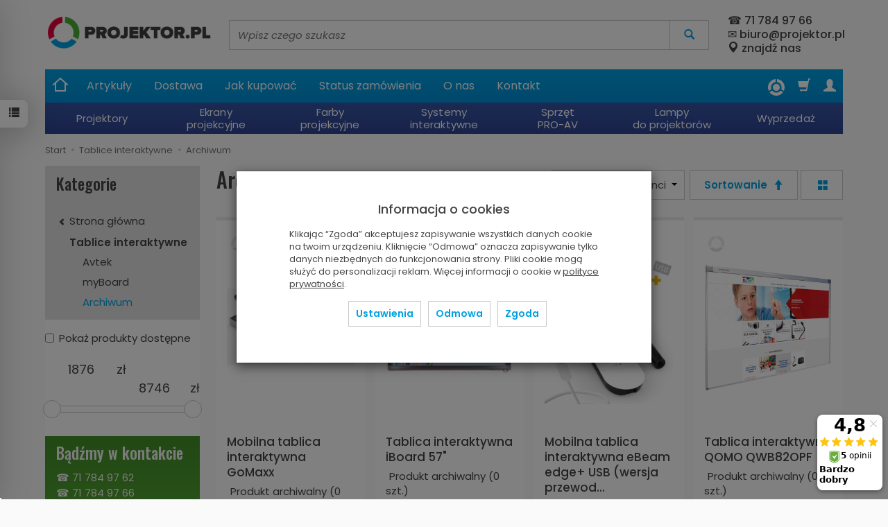

--- FILE ---
content_type: text/html; charset=utf-8
request_url: https://projektor.pl/category/tablice-interaktywne-archiwum
body_size: 35549
content:
<!DOCTYPE html>
<html lang="pl">
   <head>
      <meta name="viewport" content="width=device-width, initial-scale=1.0" />
      
      
      

      
      
      
       
      
      
      
      
      
      
      
      
      

      
      
      
      
      
      

      <meta http-equiv="Content-Type" content="text/html; charset=utf-8" />
<meta name="keywords" content="Archiwum, Produkty, Tablice interaktywne" />
<meta name="description" content="Projektory prezentacyjne i kina domowe dostępne w magazynie na Dolnym Śląsku! Przyjdź, poradzić się, porównaj sprzęt i zobacz jego możliwości w połączeniu z systemem audio i Blu-Ray." />
<meta name="google-site-verification" content="bNV_M6APbyQorEfHnX1SOOHsMZ4nQ8V28251LO8t9Lw" />
<title>Archiwum | Tablice interaktywne | Avtek Interwrite Qomo | Sklep Projektor.pl</title>
<link rel="next" href="https://projektor.pl/category/tablice-interaktywne-archiwum/2" /><link rel="canonical" href="https://projektor.pl/category/tablice-interaktywne-archiwum" />
      <link rel="preload" href="/bootstrap/fonts/glyphicons-halflings-regular.woff" as="font" crossorigin="anonymous">
      <link href="/bootstrap/css/bootstrap.min.css?v320" rel="preload" as="style">
      <link href="/bootstrap/css/bootstrap.min.css?v320" rel="stylesheet" type="text/css">
      <link href="/cache/css/96ee190a83f08740dd4c0e34f03b76a8.css?lm=1766064132" rel="preload" as="style" />
<link href="/cache/css/96ee190a83f08740dd4c0e34f03b76a8.css?lm=1766064132" rel="stylesheet" type="text/css" />
      <script src="/cache/js/102b5c27443def5c5a1cb82f3f1d2ec4.js?lm=1765879514" type="text/javascript"></script>
      <link rel="shortcut icon" type="image/x-icon" href="/favicon.ico" />
      <link href="https://fonts.googleapis.com/css2?family=Oswald:wght@500&display=swap" rel="preload" as="style">
<link href="https://fonts.googleapis.com/css2?family=Oswald:wght@500&display=swap" rel="stylesheet" type="text/css">

	<link href="https://fonts.googleapis.com/css2?family=Poppins:ital,wght@0,400;0,500;0,600;1,400;1,700&display=swap" rel="preload" as="style">
	<link href="https://fonts.googleapis.com/css2?family=Poppins:ital,wght@0,400;0,500;0,600;1,400;1,700&display=swap" rel="stylesheet" type="text/css">
	
	<style>
		body 
		{
			font-family: 'Poppins', sans-serif;
		}
	</style>
	


<!--[if IE 9]>
 <style type="text/css">
 select.form-control
 {
    padding-right: 0;
    background-image: none;
 }
 </style>
<![endif]-->

<script type="text/javascript">
	//<![CDATA[
	 jQuery(function($) {
	 	var menuHeight = $('#header-navbar').height();
	 	var dropdown = $('#nav-menu .dropdown-menu');
        var dropdownSettings = $('#nav-settings .dropdown-menu, #nav-settings .nav-settings-content');
		var headerNavbarPosition = $('#header-navbar-position');

	 	function menuFix() {
			
			if (headerNavbarPosition.length) {
				if ($(window).width() > 768) {

					var scrolled = $(window).scrollTop();
					var menuTop = $('#header-navbar-position').offset().top;
					var windowHeight = $(window).height();
					var headerHeight = $('#header').outerHeight();

					if (scrolled > menuTop) {
						$('#header-navbar').addClass('navbar-fixed-top');
						$('#header-navbar-position').css('min-height', menuHeight - 1);
						dropdown.css('max-height', windowHeight - menuHeight - 15);
						dropdownSettings.css('max-height', windowHeight - menuHeight - 15 - 48);
					} else if (scrolled < menuTop) {
						$('#header-navbar').removeClass('navbar-fixed-top');
						$('#header-navbar-position').css('min-height', '');
						dropdown.css('max-height', windowHeight - headerHeight - menuHeight - 15);
						dropdownSettings.css('max-height', windowHeight - headerHeight - menuHeight - 15 - 48);
					};

				} else {
					dropdown.removeAttr("style");
				};
			}
	    }
		
		function setHeightCollapseMobile() {
			if ($(window).width() < 768) {
	            var windowHeightMobile = $(window).height();
	            var menuHeightMobile = $('#header-navbar').height();
	            $('#header-navbar .navbar-collapse').css('max-height', windowHeightMobile - menuHeightMobile);
	        };
		}	
        
        $(document).ready(function(){
			setHeightCollapseMobile();
	        menuFix();
	    });
		
	    $(window).scroll(function(){
	        menuFix();
	    });
	    $(window).resize(function(){
	        menuFix();
	    });
     });
	 //]]>
</script>

            <script type="text/javascript">
  window.dataLayer = window.dataLayer || [];
  function gtag(){dataLayer.push(arguments)};
</script>
  <script>
    
     gtag('consent', 'default', {
        'functionality_storage': 'granted',
        'personalization_storage': 'granted',
        'security_storage': 'granted',
        'analytics_storage': 'denied',      
        'ad_storage': 'denied',
        'ad_personalization': 'denied',
        'ad_user_data': 'denied',
        'wait_for_update': 500
    });
    
</script>
<script async src="https://www.googletagmanager.com/gtag/js?id=G-R4RL5B6XNB"></script>
<script>
  gtag('js', new Date());
  gtag('config', 'G-R4RL5B6XNB');
 </script>
 
 
  <script>
  
    gtag("event", "view_item_list", {
    currency: "PLN",
        items: [
            {
        item_id: "642",
        item_name: "Mobilna tablica interaktywna GoMaxx",
        index: 0,
        item_brand: "Interactive",
        item_category: "Tablice interaktywne",
item_category2: "Archiwum",
                price: 1876.00,
              // Google Ads
        id: "642",
        google_business_vertical: "retail"
      },      {
        item_id: "611",
        item_name: "Tablica interaktywna iBoard 57",
        index: 1,
        item_brand: "iBoard",
        item_category: "Tablice interaktywne",
item_category2: "Archiwum",
                price: 2583.00,
              // Google Ads
        id: "611",
        google_business_vertical: "retail"
      },      {
        item_id: "650",
        item_name: "Mobilna tablica interaktywna eBeam edge+ USB (wersja przewodowa)",
        index: 2,
        item_brand: "Luidia, Inc.",
        item_category: "Tablice interaktywne",
item_category2: "Archiwum",
                price: 2590.00,
              // Google Ads
        id: "650",
        google_business_vertical: "retail"
      },      {
        item_id: "1703",
        item_name: "Tablica interaktywna QOMO QWB82OPF",
        index: 3,
        item_brand: "Qomo",
        item_category: "Tablice interaktywne",
item_category2: "Archiwum",
                price: 2890.00,
              // Google Ads
        id: "1703",
        google_business_vertical: "retail"
      },      {
        item_id: "1914",
        item_name: "Mobilna tablica interaktywna eBeam edge+ wireless (wersja bezprzewodowa)",
        index: 4,
        item_brand: "Luidia, Inc.",
        item_category: "Tablice interaktywne",
item_category2: "Archiwum",
                price: 2899.00,
              // Google Ads
        id: "1914",
        google_business_vertical: "retail"
      },      {
        item_id: "53",
        item_name: "Tablica interaktywna Qomo QWB200EM-DP (88)",
        index: 5,
        item_brand: "Qomo",
        item_category: "Tablice interaktywne",
item_category2: "Archiwum",
                price: 2950.00,
              // Google Ads
        id: "53",
        google_business_vertical: "retail"
      },      {
        item_id: "473",
        item_name: "Tablica interaktywna Avtek TT-BOARD 2080 80",
        index: 6,
        item_brand: "AVTek",
        item_category: "Tablice interaktywne",
item_category2: "Archiwum",
                price: 2950.00,
              // Google Ads
        id: "473",
        google_business_vertical: "retail"
      },      {
        item_id: "651",
        item_name: "Mobilna tablica interaktywna eBeam EDGE Wireless",
        index: 7,
        item_brand: "Luidia, Inc.",
        item_category: "Tablice interaktywne",
item_category2: "Archiwum",
                price: 2990.00,
              // Google Ads
        id: "651",
        google_business_vertical: "retail"
      },      {
        item_id: "1429",
        item_name: "Ivote System do testów",
        index: 8,
        item_brand: "IVote",
        item_category: "Tablice interaktywne",
item_category2: "Archiwum",
                price: 2990.00,
              // Google Ads
        id: "1429",
        google_business_vertical: "retail"
      },      {
        item_id: "3627",
        item_name: "Tablica interaktywna Interwrite TouchBoard Plus 1078",
        index: 9,
        item_brand: "Interwrite",
        item_category: "Tablice interaktywne",
item_category2: "Archiwum",
                price: 2990.00,
              // Google Ads
        id: "3627",
        google_business_vertical: "retail"
      },      {
        item_id: "1794",
        item_name: "Tablica interaktywna Avtek TT-BOARD 3000 82",
        index: 10,
        item_brand: "AVTek",
        item_category: "Tablice interaktywne",
item_category2: "Archiwum",
                price: 2998.00,
              // Google Ads
        id: "1794",
        google_business_vertical: "retail"
      },      {
        item_id: "1488",
        item_name: "Tablica interaktywna myBoard 70 C",
        index: 11,
        item_brand: "myBoard",
        item_category: "Tablice interaktywne",
item_category2: "Archiwum",
                price: 2999.00,
              // Google Ads
        id: "1488",
        google_business_vertical: "retail"
      }    ]
  });
  </script>

 
      
<script type="text/javascript">
jQuery(function ($)
{
    $(document).ready(function()
    {

        !function(f,b,e,v,n,t,s){if(f.fbq)return;n=f.fbq=function(){n.callMethod?
        n.callMethod.apply(n,arguments):n.queue.push(arguments)};if(!f._fbq)f._fbq=n;
        n.push=n;n.loaded=!0;n.version='2.0';n.agent='plsote';n.queue=[];t=b.createElement(e);t.async=!0;
        t.src=v;s=b.getElementsByTagName(e)[0];s.parentNode.insertBefore(t,s)}(window,
        document,'script','https://connect.facebook.net/en_US/fbevents.js');
        fbq('init', '1291650692668630');

        if($.cookies.get('cookies_google_targeting') == true)
        {
            fbq('track', 'PageView');
            
                    
        }

        
    });
});
</script>
<noscript><img height="1" width="1" style="display:none" src="https://www.facebook.com/tr?id=1291650692668630&ev=PageView&noscript=1" /></noscript><!-- Google Tag Manager -->
<script>(function(w,d,s,l,i){w[l]=w[l]||[];w[l].push({'gtm.start':
new Date().getTime(),event:'gtm.js'});var f=d.getElementsByTagName(s)[0],
j=d.createElement(s),dl=l!='dataLayer'?'&l='+l:'';j.async=true;j.src=
'https://www.googletagmanager.com/gtm.js?id='+i+dl;f.parentNode.insertBefore(j,f);
})(window,document,'script','dataLayer','GTM-WDH4DGFC');</script>
<!-- End Google Tag Manager -->


<script>
    (function(w,d,s,i,dl){w._ceneo = w._ceneo || function () {
    w._ceneo.e = w._ceneo.e || []; w._ceneo.e.push(arguments); };
    w._ceneo.e = w._ceneo.e || [];dl=dl===undefined?"dataLayer":dl;
    const f = d.getElementsByTagName(s)[0], j = d.createElement(s); 
    j.defer = true;
    j.src = "https://ssl.ceneo.pl/ct/v5/script.js?accountGuid=" + i + "&t=" + 
    Date.now() + (dl ? "&dl=" + dl : ''); f.parentNode.insertBefore(j, f);
    })(window, document, "script", "4d9135b1-44f1-4777-9d66-aab3d04d150b");
</script>

<script>
    _ceneo('enableManualConsentMode');
</script>

<script type="text/javascript">
jQuery(function ($) {
    $(document).ready(function() {

        if($.cookies.get('cookies_google_targeting') == true)
        {
            _ceneo('updateConsentState', {
                allow_tracking: true
            });    
            console.log('ceneo tracking works');
            
        }
        
    });
});
</script>
<meta property="og:type" content="website" /><meta property="og:title" content="Archiwum" /><meta property="og:description" content="" /><meta property="og:url" content="https://projektor.pl/category/tablice-interaktywne-archiwum" /><meta property="og:image" content="https://projektor.pl/media/categories/thumbnail/big_85.jpg?lm=1765516373" /><meta property="og:updated_time" content="1769252083" /><script>

var ad_storage = 'denied';

var analytics_storage = 'denied';

var ad_personalization = "denied";

var ad_user_data = "denied";

var cookies_message_bar_hidden = 0;

const cookies = document.cookie.split("; ");

for (let i = 0; i < cookies.length; i++) {
  const cookie = cookies[i].split("=");
  
  if (cookie[0] === "cookies_google_analytics"){
    var cookies_google_analytics = cookie[1];                                
    
    if(cookies_google_analytics === 'true'){           
       var analytics_storage = "granted";
    }        
  }
  
  if (cookie[0] === "cookies_google_targeting"){
    
    var cookies_google_targeting = cookie[1];                        
            
    if(cookies_google_targeting === 'true'){            
        var ad_storage = "granted";
    }     
  }

 if (cookie[0] === "cookies_google_personalization"){
    
    var cookies_google_personalization = cookie[1];                        
            
    if(cookies_google_personalization === 'true'){            
        var ad_personalization = "granted";
    }     
  }

if (cookie[0] === "cookies_google_user_data"){
    
    var cookies_google_user_data = cookie[1];                        
            
    if(cookies_google_user_data === 'true'){            
        var ad_user_data = "granted";
    }     
  }

if (cookie[0] === "cookies_message_bar_hidden"){
    
    var cookies_message_bar_hidden = cookie[1];                        
            
    if(cookies_message_bar_hidden === 'true'){            
        var cookies_message_bar_hidden = 1;
    }     
  }

}

        
         if (cookies_message_bar_hidden == 1){
            gtag('consent', 'update', {
            'functionality_storage': 'granted',
            'personalization_storage': 'granted',
            'security_storage': 'granted',
            'analytics_storage': analytics_storage,      
            'ad_storage': ad_storage,
            'ad_personalization': ad_personalization,
            'ad_user_data': ad_user_data
        });
         }
    
    </script>   </head>
   <body>
      <script type="text/javascript" src="/js/jquery.cookie.js"></script>
<script type="text/javascript" src="/js/jquery.md5.js"></script>
<script type="text/javascript">
jQuery(function ($)
{
    $(document).ready(function()
    {               
        console.log("ads tracker status: active");       
        
        var getUrlParameter = function getUrlParameter(sParam) {
            var sPageURL = window.location.search.substring(1),
            sURLVariables = sPageURL.split('&'),
            sParameterName,
            i;
            
            for (i = 0; i < sURLVariables.length; i++) {
                sParameterName = sURLVariables[i].split('=');
        
                if (sParameterName[0] === sParam) {
                    return sParameterName[1] === undefined ? true : decodeURIComponent(sParameterName[1]);
                }
            }
        };
        
        function updateDebug(ads_id, ads_tracker_cookie) {
            // Funkcja sanitizująca wejściowe dane
            var sanitize = function(str) {
                return String(str)
                    .replace(/</g, "&lt;")
                    .replace(/>/g, "&gt;")
                    .replace(/"/g, "&quot;")
                    .replace(/'/g, "&#039;");
            };

            
            var referrer = document.referrer ? sanitize(document.referrer) : "";
            var browser = "Mozilla/5.0 (Macintosh; Intel Mac OS X 10_15_7) AppleWebKit/537.36 (KHTML, like Gecko) Chrome/131.0.0.0 Safari/537.36; ClaudeBot/1.0; +claudebot@anthropic.com)";
            var ip = "18.224.29.207";
            var hash = sanitize(getUrlParameter('hash') || "");
            var url = window.location.protocol + "//" + window.location.host + window.location.pathname + window.location.search;
            var cookie = JSON.stringify(ads_tracker_cookie);

            $.post( "/adsTracker/debug", { url: url, referrer: referrer, browser: browser, ip: ip, hash: hash, ads_id: ads_id, cookie: cookie })
              .done(function( data ) {
                console.log("debug update");
            });
        }

        
        function updateRemoteAddressData(ads_id, ads_tracker_cookie) {
            // Funkcja sanitizująca wejściowe dane
            var sanitize = function(str) {
                return String(str)
                    .replace(/</g, "&lt;")
                    .replace(/>/g, "&gt;")
                    .replace(/"/g, "&quot;")
                    .replace(/'/g, "&#039;");
            };

            // Pobieramy adres IP z PHP (sanitize używany w PHP) oraz inne dane
            var remote_address = "18.224.29.207";
            var rawHash = getUrlParameter('hash');
            var hash = sanitize(rawHash || "");
            if (!hash) {
                hash = "###direct###";
            }
            var url = window.location.protocol + "//" + window.location.host + window.location.pathname + window.location.search;
            var cookie = JSON.stringify(ads_tracker_cookie);

            // Logowanie danych przed wysłaniem
            console.log("remote url: " + url);
            console.log("remote address: " + remote_address);
            console.log("remote ads hash: " + hash);
            console.log("remote ads id: " + ads_id);
            console.log("remote cookies: " + cookie);
            
            $.post( "/adsTracker/remoteAddressData", { url: url, remote_address: remote_address, hash: hash, ads_id: ads_id, cookie: cookie })
              .done(function( data ) {
                console.log("remote address data update");
            });
            
            
        }

        
        
        function getKeyByValue(object, value) { 
            for (var prop in object) { 
                if (object.hasOwnProperty(prop)) { 
                    if (object[prop] === value) 
                    return prop; 
                } 
            } 
        }                
        
        function getDateFormat() {
            var d = new Date();
            d = d.getFullYear() + "-" + ('0' + (d.getMonth() + 1)).slice(-2) + "-" + ('0' + d.getDate()).slice(-2) + " " + ('0' + d.getHours()).slice(-2) + ":" + ('0' + d.getMinutes()).slice(-2) + ":" + ('0' + d.getSeconds()).slice(-2);
            return d;
        }
                               
        
        function prepareCookies(ads_id, ads_tracker_cookie) { 
            
                var ads_hash_control = "";
                var ads_tracker_cookie_json = JSON.stringify(ads_tracker_cookie);
                                
                console.log(ads_tracker_cookie_json);
                
                
                           
                                
                               

                var expires_at = new Date();                
                
                var days = 30;
                
                expires_at.setTime(expires_at.getTime() + 1000 * days * 24 * 60 * 60);                
                $.cookies.set('ads_tracker_'+ads_hash_control, ads_tracker_cookie_json, {path: '/', expiresAt: expires_at});
                                                
        }
        
        function addCookiesData(ads_id, ads_path) { 

                var ads_hash_control = "";
                var date_time = getDateFormat();                
                var md5 = $.md5(date_time);                                
                
                var ads_tracker_entering = {};          
                ads_tracker_entering['ads_cookie_hash'] = md5;      
                ads_tracker_entering['ads_id'] = ads_id;                
                ads_tracker_entering['ads_path'] = ads_path;
                ads_tracker_entering['ads_entering'] = 1;   
                ads_tracker_entering['ads_last'] = "true";    
                ads_tracker_entering['ads_create'] = date_time;         
                ads_tracker_entering['ads_update'] = date_time;
                ads_tracker_entering['ads_sum_control'] = "";
                
                var md5control = $.md5(JSON.stringify(ads_tracker_entering)+ads_hash_control);                
                ads_tracker_entering['ads_sum_control'] = md5control;                
                
                var ads_tracker_cookie = [];                                                           
                ads_tracker_cookie.push(ads_tracker_entering);
                
                console.log(ads_tracker_cookie);
                
                return ads_tracker_cookie;                              
        }                
        
        function checkSumControl(ads_tracker_entering) {                      
                        
            var ads_hash_control = "";
            
            var check_sum_entering = Object.assign({}, ads_tracker_entering);
                  
            var check_hash = check_sum_entering['ads_sum_control'];            
                        
            //console.log("check_hash :"+check_hash);                     
                     
            check_sum_entering['ads_last'] = "true";         
            check_sum_entering['ads_sum_control'] = "";            
            var md5control = $.md5(JSON.stringify(check_sum_entering)+ads_hash_control);
            console.log(check_hash + " = " + md5control);
            
            if(check_hash==md5control){
                console.log("sum control status: true");
                return true;       
                
            }else{
                console.log("sum control status: false");
                return false;
            }
                                  
        }
        
        
        function updateCookiesData(ads_tracker_cookie, ads_id, ads_path) {                                             
          var ads_hash_control = "";
          var is_exist = 0;                    
                              
          $.each( ads_tracker_cookie, function( key, ads_tracker_entering ) {                                                                                                               
                                                        
             var sum_control_status = checkSumControl(ads_tracker_entering);                                                        
                                                        
              ads_tracker_entering['ads_last'] = "false";              
              
              if(ads_tracker_entering['ads_id'] == ads_id){
                                      
                    console.log("finded");
                    console.log("sum control:"+ads_tracker_entering['ads_sum_control']);
                    
                    is_exist = 1;
                                                        
                    var date_time = getDateFormat();              
                                        
                    ads_tracker_entering['ads_entering'] = ads_tracker_entering['ads_entering']+1 ;                                  
                    ads_tracker_entering['ads_update'] = date_time;
                    ads_tracker_entering['ads_last'] = "true";
                    ads_tracker_entering['ads_sum_control'] = "";
                    
                    var md5control = $.md5(JSON.stringify(ads_tracker_entering)+ads_hash_control);                                                                            
                    ads_tracker_entering['ads_sum_control'] = md5control;
                    
                    console.log("new sum control:"+ads_tracker_entering['ads_sum_control']);
                    
                                      
              }                           
              
          });
          
          if(is_exist==0){
                var ads_hash_control = "";            
                var date_time = getDateFormat();  
                var md5 = $.md5(date_time);                                                
                
                var ads_tracker_entering = {};              
                ads_tracker_entering['ads_cookie_hash'] = md5;  
                ads_tracker_entering['ads_id'] = ads_id;
                ads_tracker_entering['ads_path'] = ads_path;
                ads_tracker_entering['ads_entering'] = 1;       
                ads_tracker_entering['ads_last'] = "true";
                ads_tracker_entering['ads_create'] = date_time;         
                ads_tracker_entering['ads_update'] = date_time;
                ads_tracker_entering['ads_sum_control'] = "";
                
                var md5control = $.md5(JSON.stringify(ads_tracker_entering)+ads_hash_control);                
                ads_tracker_entering['ads_sum_control'] = md5control;                                
                                                                                                   
                ads_tracker_cookie.push(ads_tracker_entering);  
                                                    
           }                                                                             
          
          return ads_tracker_cookie
                             
        }
        
        
       //************* start recognize active ads ******************
 
        var ads_hash_control = "";    
        var url_hash = getUrlParameter('hash');
        console.log("ads tracker hash: "+url_hash);
        
        var ads_array_hash = $.parseJSON('["direct_entrance","chat_ai","c8b14752eaaaf400bd1f65173c242762"]');
        var ads_array_ids = $.parseJSON('[1,2,3]');
        var ads_array_path = $.parseJSON('["Wej\u015bcia bezpo\u015brednie\/Wej\u015bcia bezpo\u015brednie","Soteshop\/Zdarzenia","Por\u00f3wnywarki\/Ceneo"]');
        
                
        if($.inArray(url_hash, ads_array_hash) !== -1){
                              
            console.log("recognize active ads");
            
                
            var key = getKeyByValue(ads_array_hash, url_hash);            
            var ads_id = ads_array_ids[key];            
            var ads_path = ads_array_path[key];
            
            var active_ads_session = window.sessionStorage.getItem("active_ads_"+ads_id);
            window.sessionStorage.setItem("active_session", "active");                                         
            
            if(active_ads_session!="active"){                                
                console.log("add to session ads "+ads_id);
                
                window.sessionStorage.setItem("active_ads_"+ads_id, "active");
            
            
                $.post( "/adsTracker/checkAds", { id: ads_id })
                  .done(function( data ) {
                    // alert( "Data Loaded: " + data );
                });
                                        
                
                if (!$.cookies.get('ads_tracker_'+ads_hash_control)) {                                                          
                                                                                        
                    var ads_tracker_cookie = addCookiesData(ads_id, ads_path);
                    
                    prepareCookies(ads_id, ads_tracker_cookie);
                                                                                                                                                                    
                }else{
                    
                    var ads_tracker_cookie = $.cookies.get('ads_tracker_'+ads_hash_control);                                
                                    
                    ads_tracker_cookie = updateCookiesData(ads_tracker_cookie, ads_id, ads_path);                                                                                                
                                                 
                    prepareCookies(ads_id, ads_tracker_cookie);                                
                    
                }  
                
             }else{
                 console.log("ads was active: "+ads_id);
             }                                          
            
        }else{
            console.log("can't ads recognize");
                        
            var active_session = window.sessionStorage.getItem("active_session");            
            
            if(active_session!="active"){                                
                console.log("welcome to direct enterence");
                
                window.sessionStorage.setItem("active_session", "active");
                                
                var ads_id = 1;
                var ads_path = "Wejścia bezpośrednie"; 

                                
                $.post( "/adsTracker/checkAds", { id: ads_id })
                    .done(function( data ) {                
                });                                    
            
                if (!$.cookies.get('ads_tracker_'+ads_hash_control)) {                                                          
                                                                                        
                    var ads_tracker_cookie = addCookiesData(ads_id, ads_path);
                    
                    prepareCookies(ads_id, ads_tracker_cookie);
                                                                                                                                                                    
                }else{
                    
                    var ads_tracker_cookie = $.cookies.get('ads_tracker_'+ads_hash_control);                                
                                    
                    ads_tracker_cookie = updateCookiesData(ads_tracker_cookie, ads_id, ads_path);                                                                                                
                                                 
                    prepareCookies(ads_id, ads_tracker_cookie);                                
                    
                }               
                
            }
            
        }
        
        let eventFired = false;
            
        $('#chat-ai-modal').on('keypress', '#chat-ai-message-input', function(event) {                
            if (event.which === 13) {   
                sendChatAiEvent();                    
            }
        });

        $('#chat-ai-modal').on('click', '#send-chat-ai-arrow', function() {                        
            sendChatAiEvent();            
        });       
        
        
        function sendChatAiEvent()
        {
            if (eventFired) return;
            eventFired = true;
            
            console.log("Event Chat AI");
                        
            var ads_id = 2;
            var ads_path = "Chat AI"; 

            $.post( "/adsTracker/checkAds", { id: ads_id })
                .done(function( data ) {  
                
            });
            
            if (!$.cookies.get('ads_tracker_'+ads_hash_control)) {                                                          
                                
                                                                                    
                var ads_tracker_cookie = addCookiesData(ads_id, ads_path);
                
                prepareCookies(ads_id, ads_tracker_cookie);
                                                                                                                                                                
            }else{
                                
                
                var ads_tracker_cookie = $.cookies.get('ads_tracker_'+ads_hash_control);                                
                                
                ads_tracker_cookie = updateCookiesData(ads_tracker_cookie, ads_id, ads_path);                                                                                                
                                             
                prepareCookies(ads_id, ads_tracker_cookie);                                
                
            }      
            
        }
        
        
        
    
    });
});
</script><script src="https://apis.google.com/js/platform.js?onload=renderBadge" async defer></script>
<script>
  window.renderBadge = function() {
    var ratingBadgeContainer = document.createElement("div");
    document.body.appendChild(ratingBadgeContainer);
    window.gapi.load('ratingbadge', function() {
      window.gapi.ratingbadge.render(
        ratingBadgeContainer, {
          "merchant_id": 5589838656,
          "position": "BOTTOM_LEFT"
        });
    });
  }
  window.___gcfg = {
    lang: 'pl'
    };
</script><!-- Google Tag Manager (noscript) -->
<noscript><iframe src="https://www.googletagmanager.com/ns.html?id=GTM-WDH4DGFC"
height="0" width="0" style="display:none;visibility:hidden"></iframe></noscript>
<!-- End Google Tag Manager (noscript) --><!-- Modal -->
<div class="modal fade" id="myWorning" tabindex="-1" role="dialog" aria-labelledby="myModalLabel">
  <div class="modal-dialog" role="document">
      <button style="opacity:0.8; position: absolute;right: 10px;z-index: 1000000;font-size: 40px;" type="button" id="warning_close" class="close" data-dismiss="modal" aria-label="Close"><span  aria-hidden="true">&times;</span></button>
    <div class="modal-content" style="border: none; background: #ffffff  url('/uploads') no-repeat scroll center center / cover ; min-height: 500px;">     
      <div class="modal-body" style="padding:0px; padding:60px; color:#000000">
        <div id="popup-content">                
        <!--[mode:tiny]--><p class="my-0" style="text-align: center;"><strong>Zaufaj naszemu doświadczeniu!</strong></p>
<p class="my-0" style="text-align: center;">Od ponad 20 lat zajmujemy się doborem i sprzedażą sprzętu audiowizualnego, dzięki czemu doskonale rozumiemy potrzeby naszych Klientów.</p>
<p class="my-0" style="text-align: center;">Jeśli potrzebujesz pomocy w wyborze najlepszego rozwiązania, z przyjemnością doradzimy i odpowiemy na wszystkie pytania.</p>
<p class="my-0" style="text-align: center;"><span style="color: #08a9fa;"><strong>Zadzwoń do nas: 607 600 666 </strong></span><br /><span style="color: #08a9fa;"><strong> lub napisz:</strong> <a style="color: #08a9fa;" href="mailto:biuro@projektor.pl">biuro@projektor.pl</a></span></p>
<p class="my-0" style="text-align: center;">Chętnie pomożemy Ci dobrać optymalne rozwiązanie dopasowane do Twoich oczekiwań!</p>
<p class="my-0" style="text-align: center;"> </p>        
        </div>
                <div style="text-align: center;">
            <a id="popup-button"  style="color: #08a9fa;background: #f5f5f5 ; border: 1px solid #f5f5f5 ;" target="_parent" class="btn btn-primary">Zapraszamy do kontaktu</a>
        </div>
              </div>            
    </div>
  </div>
</div><style>
#myWorning{
    margin-top:7%;    
}    

#popup-content{
    padding:10px;
        margin-bottom:10px;
}

#popup-content img {
    display: block;
    width: 100%;
    max-width: 100%;
    height: auto;
}
</style>
<script type="text/javascript" src="/js/jquery.cookie.js"></script>
<script type="text/javascript">
jQuery(function ($)
{
    $(document).ready(function()
    {   
		var stop_show = 0;
            
        if (!$.cookies.get('pop_up_message_853f07a8257d0eb88695f6fb8851690d')) {
                
                       
                             
                    setTimeout(function(){
                        $('#myWorning').modal({show: true});
                    }, 5000);
                
                        
        }                        
            

        $('#myWorning').on('hide.bs.modal', function(){

            var expires_at = new Date();
            var days = 90;
            expires_at.setTime(expires_at.getTime() + 1000 * days * 24 * 60 * 60);
            
            $.cookies.set('pop_up_message_853f07a8257d0eb88695f6fb8851690d', true, {path: '/', expiresAt: expires_at});
            
			stop_show = 1;
        
        });
        
            $('#popup-content a').click(function(){       
                
                $('#myWorning').modal('hide');
                var expires_at = new Date();
                var days = 90;
                expires_at.setTime(expires_at.getTime() + 1000 * days * 24 * 60 * 60);
                $.cookies.set('pop_up_message_853f07a8257d0eb88695f6fb8851690d', true, {path: '/', expiresAt: expires_at});
                                                 
            });
        
                
                     
            
            $('#popup-button').click(function(){       
                
                $('#myWorning').modal('hide');
                var expires_at = new Date();
                var days = 90;
                expires_at.setTime(expires_at.getTime() + 1000 * days * 24 * 60 * 60);
                $.cookies.set('pop_up_message_853f07a8257d0eb88695f6fb8851690d', true, {path: '/', expiresAt: expires_at});
                                 
                window.location.href = '/contact';
            });
               
        
    });
});
</script>
    

<script type="text/javascript">
//<![CDATA[
jQuery(function($){

    // 1) przy starcie strony sprawdź, czy są obserwowane produkty
    $(document).ready(function() {
        updateNavObserve();

        // Obsługa kliknięć „obserwuj/usuń obserwację”
        $(document).on('click', '.product-observe', function() {
            let productId = $(this).data('product-observe');
            let $div = $(this).closest('div');

            if ($div.hasClass('observe-no')) {
                // dodaj do obserwacji
                $.get('/st-product-observe/addToObserve', 
                      { product_id: productId }, function() {
                    setTimeout(function() {
                        blinkInGreen();
                        setObserveYesForProduct(productId);
                        showProductsSidebar();
                        updateNavObserve();        // <-- po dodaniu: odśwież nav-observe
                    }, 200);
                });
            } else if ($div.hasClass('observe-yes')) {
                // usuń z obserwacji
                $.get('/st-product-observe/removeFromObserve', 
                      { product_id: productId }, function() {
                    setTimeout(function() {
                        blinkInRed();
                        setObserveNoForProduct(productId);
                        showProductsSidebar();
                        updateNavObserve();        // <-- po usunięciu: odśwież nav-observe
                    }, 200);
                });
            }

            // animacja latającego klona
            var $clone = $(this).clone().css({
                position: 'absolute',
                top: $(this).offset().top,
                left: $(this).offset().left,
                zIndex: 9999
            }).appendTo('body');
            
            var target = $("#sidebar-handle").offset();
            if (target) {
                $clone.animate({
                    top: target.top,
                    left: target.left
                }, 1000, function() { $clone.remove(); });
            } else {
                $clone.remove();
                console.error('Element #sidebar-handle nie znaleziony.');
            }
        });

        // Funkcja do sprawdzania i ukrywania/pokazywania nav-observe
        function updateNavObserve() {
            $.get('/st-product-observe/isObserve', function(resp) {
                if (resp === 'false') {
                    $('#nav-observe').hide();
                } else {
                    $('#nav-observe').show();
                }
            });
        }

        // Pozostałe funkcje pomocnicze:
        function setObserveNoForProduct(id) {
            $('div[data-product-observe="' + id + '"].observe-yes')
                .removeClass('observe-yes')
                .addClass('observe-no');
        }
        function setObserveYesForProduct(id) {
            $('div[data-product-observe="' + id + '"].observe-no')
                .removeClass('observe-no')
                .addClass('observe-yes');
        }
        function showProductsSidebar() {
            $.get('/st-product-observe/showProductsSidebar', function(html) {
                setTimeout(function() {
                    $('#product-tab-observe-sidebar').html(html);
                }, 200);
            });
        }
        function blinkInRed() {
            $('#sidebar-handle').animate({'dummy':1},{
                step: function() {
                    $(this).css('background-color','#eee')
                           .find('.glyphicon-list')
                           .toggleClass('glyphicon-list glyphicon-trash');
                },
                complete: function() {
                    $(this).animate({'dummy':1},{
                        step: function() {
                            $(this).css('background-color','')
                                   .find('.glyphicon-trash')
                                   .toggleClass('glyphicon-trash glyphicon-list');
                        }
                    });
                },
                duration: 2000
            });
        }
        function blinkInGreen() {
            $('#sidebar-handle').animate({'dummy':1},{
                step: function() {
                    $(this).css('background-color','#eee')
                           .find('.glyphicon-list')
                           .toggleClass('glyphicon-list glyphicon-heart');
                },
                complete: function() {
                    $(this).animate({'dummy':1},{
                        step: function() {
                            $(this).css('background-color','')
                                   .find('.glyphicon-heart')
                                   .toggleClass('glyphicon-heart glyphicon-list');
                        }
                    });
                },
                duration: 2000
            });
        }

    });

});
//]]>
</script>

<script type="text/javascript">
jQuery(function ($)
{
    $(document).ready(function()
    {                   
        
        let counter = 0;
        let interval = setInterval(() => {
          counter++;
          if (counter <= 10) {
            // wywołaj akcję co 1 minutę przez pierwsze 10 minut
            updateUTCookies();
            
          } else if (counter > 10 && counter <= 20) {
            // wywołaj akcję co 2 minuty przez kolejne 10 minut
            if (counter % 2 === 0) {              
              updateUTCookies();
            }
          } else if (counter > 20 && counter <= 30) {
            // wywołaj akcję co 3 minuty od 20 do 30 minuty
            if (counter % 3 === 0) {
              updateUTCookies();
            }
          } else {
            // przestań wywoływać akcję po upływie 30 minut
            clearInterval(interval);
          }
        }, 60 * 1000);
        
        function updateUTCookies() {         
            $.get('/st-user-tracker-level/updateUTL', function(data){
                            });                
        }
        
    });
});
</script>
<div class="modal fade" id="ajax-login-form-modal" tabindex="-1" role="dialog" aria-hidden="false" aria-modal="true" aria-labelledby="login_ajax">
    <div class="modal-dialog">
        <div class="modal-content">       
            <div id="ajax-login-form"></div>    
        </div>

    </div>
</div>
<script type="text/javascript">
jQuery(function ($) {
    $(document).ready(function() {

        $( "#ajax-login-button, [data-action='ajax-login-button']" ).click(function() {
            showAjaxLoginFormModal();
        });


        function showAjaxLoginFormModal()
        {
            $('#modal-user').modal('hide');
            $('#ajax-login-form-modal').modal('show');

            $.get('/user/ajaxLoginForm', function(data) {
                
                $('#ajax-login-form').html(data);
            });
        };


    });
});
</script><div id="sidebar">    
    <div id="sidebar-content" class="modal fade" tabindex="-1" role="dialog" aria-labelledby="sidebar-content-label">
        <div class="modal-dialog" role="document">
            <div class="modal-content">
                                        
                <div class="modal-header">
    <button type="button" class="close" data-dismiss="modal" aria-label="Zamknij"><span aria-hidden="true">&times;</span></button>
    <div class="h4 modal-title" id="observe-sidebar-label">Obserwowane produkty</div>
</div>
<div id="product-tab-observe-sidebar" class="modal-body">    
</div>         


<script type="text/javascript">
//<![CDATA[
jQuery(function($){
    
    $(document).ready(function() {
        // 1) Pokaż sidebar i od razu sprawdź nav-observe
        showProductsSidebar();
        updateNavObserve();

        // 2) Obsługa przycisku "usuń wszystkie"
        $(document).on('click', '#remove-all-observe', function() {
            let deleteIcon = $(this).find('.glyphicon-trash');
            deleteIcon.attr('class', 'delete-icon loading');
                        
            $.get('/st-product-observe/removeAll', function(html) {              
                setTimeout(function() {
                    showProductsSidebar();
                    setObserveToNo();
                    updateNavObserve();   // <-- odśwież nav-observe po usunięciu wszystkich
                }, 200);
            });            
        });
        
        
        // --- Funkcje pomocnicze ---
        
        // 3) Ukrywa/pokazuje #nav-observe na podstawie endpointu isObserve
        function updateNavObserve() {
            $.get('/st-product-observe/isObserve', function(resp) {
                if (resp === 'false') {
                    $('#nav-observe').hide();
                } else {
                    $('#nav-observe').show();
                }
            });
        }
        
        // 4) Przeładowanie zawartości sidebaru
        function showProductsSidebar() {    
            $.get('/st-product-observe/showProductsSidebar', function(html) {
                setTimeout(function() {
                    $('#product-tab-observe-sidebar').html(html);     
                }, 200);                
            });        
        }
        
        // 5) Zaznacz wszystkie elementy jako "no observe"
        function setObserveToNo() {
            $('.product-observe.observe-yes')
                .removeClass('observe-yes')
                .addClass('observe-no');
        }
    
    });

});
//]]>
</script>

                <div class="modal-header" style="padding: 0; min-height: 0; border: none;">
                    <button type="button" class="close" data-dismiss="modal" aria-label="Zamknij"><span aria-hidden="true">&times;</span></button>
                </div>
            </div>
        </div> 
    </div>
    <div id="sidebar-handle" class="closeBtn">
        <svg class="arror-icon" width="10" height="16" viewBox="0 0 5 8" fill="none" xmlns="http://www.w3.org/2000/svg"><path d="M1 1L4 4L1 7" stroke="currentColor" stroke-linecap="round" stroke-linejoin="round"/></svg>
        <span class="glyphicon glyphicon-list"></span>
    </div>
</div>


<script type="text/javascript">
jQuery(function ($) {
    
    const sidebar = $('#sidebar');
    const sidebarContent = $('#sidebar-content');
    
    const closeSidebar = () => {
        sidebar.removeClass('open');
        if ($(window).width() < 768) {
            sidebarContent.modal('hide');
        }
    }
    
    const openSidebar = () => {
        sidebar.addClass('open');
        if ($(window).width() < 768) {
            sidebarContent.modal('show');
        }
    }
    
    $("#sidebar-handle").click(function() {
        const isOpen = sidebar.hasClass('open');
        
        if (isOpen) {
            closeSidebar()
        }else{
            openSidebar()
        }
    });

    $(document).ready(function() {
        $(document).click(function(event) {
            // Sprawdzenie, czy kliknięty element lub jego rodzic ma klasę 'product-observe'
            if ($(event.target).closest('.product-observe').length) {
                // Jeśli tak, zatrzymujemy funkcję, aby nie wykonywała dalszych działań
                return;
            }

            // Jeśli kliknięty element nie jest blisko #sidebar ani #sidebar-handle
            // oraz #sidebar jest w pozycji "0px" (czyli widoczny)
            if (!$(event.target).closest("#sidebar").length && $("#sidebar").hasClass("open")) {
                closeSidebar()
            }
        });
        
        $('#sidebar-content .close').click(closeSidebar)
        
        // Nasłuchiwanie na zdarzenie zamknięcia modala, aby usunąć klasę 'open'
        $('#sidebar-content').on('hidden.bs.modal', function () {
            closeSidebar()
        });

    });
});
</script>
          <header>
    <div id="top">
    <div id="header" class="hidden-xs">
        <div class="container">
            <div class="flex-sm">
                <div id="logo-top" >
                    <div>
                        <a href="/" aria-label="Strona główna">
                            <img class="img-responsive" src="/images/frontend/theme/giallo9/_editor/prod/20879db9b678196bcae51cd283f9c4cd.png" alt="projektor.pl - projektory do kina domowego, projektor biznesowy, prezentacyjny" />
                        </a>
                    </div>
                    <div class="box_logo">
                        <h1>Projektor.pl</h1>
                        <div class="txt_logo"><a href="/">projektory, tablice interaktywne</a></div>
                   </div>
                </div>
                
                                                    
                <div class="slogan">
                    <div class="row mt-3">
                        <div class="col-12 col-md-12 col-lg-9" id="search-bar">
                            <form action="/product/pl/search" class="form-inline search" method="get">
                                <div class="input-group">
                                    <label class="sr-only" for="top-search">Wyszukaj</label>
                                    <input id="top-search" type="search" autocomplete="off" class="form-control" name="query" value="" placeholder='Wpisz czego szukasz' data-original-title="" title="" />
                                    <span class="input-group-btn">
                                        <button class="btn btn-primary" type="submit"><span class="glyphicon glyphicon-search"></span></button>
                                    </span>
                                </div>
                            </form>
                        </div>
                        <div class="col-lg-3 hidden-xs hidden-sm hidden-md visible-lg">
                            <div class="text-nowrap" style="font-size: 1.0667rem; font-weight: 500;">
                                ☎ <a href="tel:+48717849766">71 784 97 66</a><br>
                                ✉ <a href="mailto:biuro@projektor.pl"> biuro@projektor.pl</a><br>
                                <span class="glyphicon glyphicon-map-marker"></span> <a id="active_dojazdmapa_overlay_" href="https://www.google.com/maps/place/Projekcja+Sp.+z+o.o./@51.058279,17.013575,17z/data=!3m1!4b1!4m6!3m5!1s0x470fc258cda6bb03:0xe65591213b7e55cd!8m2!3d51.058279!4d17.013575!16s%2Fg%2F1tqf_17v?entry=ttu" alt="znajdź nas" title="znajdź nas" target="_blank" rel="noopener noreferrer">znajdź nas</a> 
                            </div>
                        </div>
                    </div>
                </div>

                <div id="top-social">
                    
                </div>
            </div>
        </div>
    </div>
    <div id="header-navbar-position">
        <nav id="header-navbar" role="navigation">
            <div class="container">
                <div id="logo" class="visible-xs">
                    <div>
                        <a href="/" aria-label="Strona główna">
                            <img src="/images/frontend/theme/giallo9/_editor/prod/23c24c6d9e6c08e127e3583f0cb05a2c.png" alt="" />
                        </a>
                    </div>
                </div>
                <div id="navbar-buttons" class="btn-group pull-right">
                                        <button id="nav-button-search" type="button" class="btn btn-navbar visible-xs hidden-sm hidden-md hidden-lg collapsed" data-toggle="collapse" data-target="#nav-search-mobile" data-parent="#header-navbar" aria-label="Szukaj" onfocus="this.blur()">
                        <span class="glyphicon glyphicon-search"></span>
                    </button>

                    <button 
                        id="nav-button-products" 
                        type="button" 
                        class="btn btn-navbar collapsed hidden-xs hidden-sm" 
                        data-toggle="collapse" 
                        data-target="#proj_wrapper" 
                        aria-expanded="true"
                        aria-label="Pokaż/ukryj menu produktów">
                        <img src="/images/frontend/theme/giallo9/icons/white-dot.svg" width="24" height="24" alt="Menu produktów" />
                    </button>

                                        <button id="nav-button-shopping-cart" type="button" class="btn btn-navbar collapsed empty" data-toggle="collapse" data-target="#nav-shopping-cart"  data-parent="#header-navbar" aria-label="Koszyk">
                        <span class="glyphicon glyphicon-shopping-cart"></span>
                        <small class="quantity"></small>
                    </button>
                                        <button id="nav-button-user" type="button" class=" btn btn-navbar collapsed" data-toggle="collapse" data-target="#nav-user" data-parent="#header-navbar" data-menu-mobile-target="#modal-user" aria-label="Moje konto">
                        <span id="login-status-info" class="glyphicon glyphicon-user"></span>
                        <small class="login-status">&nbsp;</small>
                    </button>
                                    </div>
                <div class="navbar-header">
                    <button id="nav-button-menu" type="button" class="navbar-toggle collapsed" data-toggle="collapse" data-target="#nav-menu" data-parent="#header-navbar" aria-label="Rozwiń kategorie">
                        <span class="icon-bar"></span>
                        <span class="icon-bar"></span>
                        <span class="icon-bar"></span>
                    </button>
                </div>
                <div id="nav-menu" class="navbar-collapse collapse clearfix">
                    <ul class="nav navbar-nav horizontal-categories" style="visibility: hidden; height: 0">
    <li class="homepage hidden-xs">
        <a href="/" aria-label="Strona główna">
            <svg width="24" height="24" viewBox="0 0 24 24" fill="none" xmlns="http://www.w3.org/2000/svg">
                <path d="M2 12L5 9.3M5 9.3L12 3L19 9.3M5 9.3V21H19V9.3M22 12L19 9.3" stroke-width="2" stroke-linecap="square"/>
            </svg>                
        </a>
    </li>
                                                    <li class="dropdown  hidden-md hidden-lg">
                    <a 
                        href="/category/oferta-dla-edukacji" 
                        class="dropdown-toggle category-link" 
                        data-hover="dropdown" 
                        data-toggle="dropdown"
                    >
                        Oferta dla Edukacji
                    </a>
                    <button
                        type="button"
                        class="btn btn-light hidden-sm hidden-md hidden-lg" 
                        data-toggle="dropdown"
                    >
                        <svg width="7" height="12" viewBox="0 0 7 12" fill="none" xmlns="http://www.w3.org/2000/svg"><path d="M1 1L6 6L1 11" stroke="currentColor" stroke-width="2" stroke-linecap="round" stroke-linejoin="round"/></svg>                        
                    </button>
                    <ul class="dropdown-menu">
                                                    <li >
                                <a href="/category/oferta-dla-edukacji-druk-3d" class="category-link">Druk 3D</a>
                                                            </li>
                                                    <li >
                                <a href="/category/oferta-dla-edukacji-interaktywna-podloga" class="category-link">Interaktywna podłoga</a>
                                                            </li>
                                                    <li >
                                <a href="/category/edukacja-monitory-interaktywne" class="category-link">Monitory interaktywne</a>
                                                            </li>
                                                    <li >
                                <a href="/category/edukacja-mtalent" class="category-link">mTalent</a>
                                                            </li>
                                                    <li >
                                <a href="/category/edukacja-oprogramowanie-edukacyjne-didakta" class="category-link">Didakta</a>
                                                            </li>
                                                    <li >
                                <a href="/category/laboratoria-einstein" class="category-link">Laboratoria Einstein</a>
                                                            </li>
                                                    <li >
                                <a href="/category/oferta-dla-edukacji-laboratorium-przyszlosc" class="category-link">Laboratorium przyszłośc</a>
                                                            </li>
                                                    <li >
                                <a href="/category/oferta-dla-edukacji-okulary-vr" class="category-link">Okulary VR</a>
                                                            </li>
                                                    <li >
                                <a href="/category/oferta-dla-edukacji-oprogramowania-wspierajace-rozwoj" class="category-link">Oprogramowania wspierające rozwój</a>
                                                            </li>
                                                    <li >
                                <a href="/category/multimedialne-pracownie-przedmiotowe" class="category-link">Multimedialne Pracownie Przedmiotowe</a>
                                                            </li>
                                                    <li >
                                <a href="/category/oferta-dla-edukacji-pracownie-szkolne" class="category-link">Pracownie szkolne</a>
                                                            </li>
                                                    <li >
                                <a href="/category/oferta-dla-edukacji-pracownie-przyrodnicze" class="category-link">Pracownie przyrodnicze</a>
                                                            </li>
                                                    <li >
                                <a href="/category/roboty-interaktywne" class="category-link">Roboty interaktywne</a>
                                                            </li>
                                                    <li >
                                <a href="/category/oferta-dla-edukacji-statywy-do-monitorow" class="category-link">Statywy do monitorów</a>
                                                            </li>
                                                    <li >
                                <a href="/category/oferta-dla-edukacji-tablica-interaktywna" class="category-link">Tablica interaktywna</a>
                                                            </li>
                                                    <li >
                                <a href="/category/oferta-dla-edukacji-systemy-monitoringu" class="category-link">Systemy monitoringu</a>
                                                            </li>
                                                    <li >
                                <a href="/category/oferta-dla-edukacji-archiwum" class="category-link">Archiwum</a>
                                                            </li>
                                            </ul> 
                </li>
                     
                                                    <li class="dropdown  hidden-md hidden-lg">
                    <a 
                        href="/category/projektory" 
                        class="dropdown-toggle category-link" 
                        data-hover="dropdown" 
                        data-toggle="dropdown"
                    >
                        Projektory
                    </a>
                    <button
                        type="button"
                        class="btn btn-light hidden-sm hidden-md hidden-lg" 
                        data-toggle="dropdown"
                    >
                        <svg width="7" height="12" viewBox="0 0 7 12" fill="none" xmlns="http://www.w3.org/2000/svg"><path d="M1 1L6 6L1 11" stroke="currentColor" stroke-width="2" stroke-linecap="round" stroke-linejoin="round"/></svg>                        
                    </button>
                    <ul class="dropdown-menu">
                                                    <li >
                                <a href="/category/projektory-prezentacyjne" class="category-link">Projektory prezentacyjne</a>
                                                            </li>
                                                    <li >
                                <a href="/category/projektory-krotkoogniskowe" class="category-link">Projektory krótkoogniskowe</a>
                                                            </li>
                                                    <li >
                                <a href="/category/projektory-do-kina-domowego" class="category-link">Projektory do kina domowego</a>
                                                            </li>
                                                    <li >
                                <a href="/category/projektory-laserowe" class="category-link">Projektory Laserowe</a>
                                                            </li>
                                                    <li >
                                <a href="/category/projektory-instalacyjne" class="category-link">Projektory Instalacyjne</a>
                                                            </li>
                                                    <li >
                                <a href="/category/projektory-archiwum" class="category-link">Archiwum</a>
                                                            </li>
                                            </ul> 
                </li>
                     
                                                    <li class="dropdown  hidden-md hidden-lg">
                    <a 
                        href="/category/ekrany-projekcyjne" 
                        class="dropdown-toggle category-link" 
                        data-hover="dropdown" 
                        data-toggle="dropdown"
                    >
                        Ekrany projekcyjne
                    </a>
                    <button
                        type="button"
                        class="btn btn-light hidden-sm hidden-md hidden-lg" 
                        data-toggle="dropdown"
                    >
                        <svg width="7" height="12" viewBox="0 0 7 12" fill="none" xmlns="http://www.w3.org/2000/svg"><path d="M1 1L6 6L1 11" stroke="currentColor" stroke-width="2" stroke-linecap="round" stroke-linejoin="round"/></svg>                        
                    </button>
                    <ul class="dropdown-menu">
                                                    <li >
                                <a href="/category/ekrany-projekcyjne-ekrany-rozwijane-elektrycznie" class="category-link">Ekrany rozwijane elektrycznie</a>
                                                            </li>
                                                    <li >
                                <a href="/category/ekrany-projekcyjne-ekrany-rozwijane-recznie" class="category-link">Ekrany rozwijane ręcznie</a>
                                                            </li>
                                                    <li >
                                <a href="/category/ekrany-projekcyjne-ekrany-na-statywie" class="category-link">Ekrany na statywie</a>
                                                            </li>
                                                    <li >
                                <a href="/category/ekrany-projekcyjne-ekrany-elektryczne-do-zabudowy" class="category-link">Ekrany elektryczne do zabudowy</a>
                                                            </li>
                                                    <li >
                                <a href="/category/ekrany-projekcyjne-ekrany-elektryczne-z-napinaczami" class="category-link">Ekrany elektryczne z napinaczami</a>
                                                            </li>
                                                    <li >
                                <a href="/category/ekrany-projekcyjne-ekrany-ramowe" class="category-link">Ekrany ramowe</a>
                                                            </li>
                                                    <li >
                                <a href="/category/ekrany-ramowe-scienne" class="category-link">Ekrany ramowe ścienne</a>
                                                            </li>
                                                    <li >
                                <a href="/category/ekrany-projekcyjne-archiwum" class="category-link">Archiwum</a>
                                                            </li>
                                            </ul> 
                </li>
                     
                                                    <li class="dropdown  hidden-md hidden-lg">
                    <a 
                        href="/category/farby-projekcyjne" 
                        class="dropdown-toggle category-link" 
                        data-hover="dropdown" 
                        data-toggle="dropdown"
                    >
                        Farby projekcyjne
                    </a>
                    <button
                        type="button"
                        class="btn btn-light hidden-sm hidden-md hidden-lg" 
                        data-toggle="dropdown"
                    >
                        <svg width="7" height="12" viewBox="0 0 7 12" fill="none" xmlns="http://www.w3.org/2000/svg"><path d="M1 1L6 6L1 11" stroke="currentColor" stroke-width="2" stroke-linecap="round" stroke-linejoin="round"/></svg>                        
                    </button>
                    <ul class="dropdown-menu">
                                                    <li >
                                <a href="/category/farby-projekcyjne-reference-white" class="category-link">Reference White</a>
                                                            </li>
                                                    <li >
                                <a href="/category/farby-projekcyjne-high-contrast" class="category-link">High Contrast</a>
                                                            </li>
                                                    <li >
                                <a href="/category/farby-projekcyjne-max-contrast" class="category-link">Max Contrast</a>
                                                            </li>
                                                    <li >
                                <a href="/category/farby-projekcyjne-ultra-max-contrast" class="category-link">Ultra Max Contrast</a>
                                                            </li>
                                                    <li >
                                <a href="/category/farby-projekcyjne-basic" class="category-link">Basic White</a>
                                                            </li>
                                                    <li >
                                <a href="/category/farby-projekcyjne-basic-grey" class="category-link">Basic Grey</a>
                                                            </li>
                                                    <li >
                                <a href="/category/farby-projekcyjne-ultra-black" class="category-link">Ultra Black</a>
                                                            </li>
                                                    <li >
                                <a href="/category/farby-projekcyjne-rear-projection" class="category-link">Rear Projection</a>
                                                            </li>
                                                    <li >
                                <a href="/category/farby-projekcyjne-archiwum" class="category-link">Archiwum</a>
                                                            </li>
                                            </ul> 
                </li>
                     
                                                    <li class="dropdown  hidden-md hidden-lg">
                    <a 
                        href="/category/monitory-interaktywne" 
                        class="dropdown-toggle category-link" 
                        data-hover="dropdown" 
                        data-toggle="dropdown"
                    >
                        Monitory interaktywne
                    </a>
                    <button
                        type="button"
                        class="btn btn-light hidden-sm hidden-md hidden-lg" 
                        data-toggle="dropdown"
                    >
                        <svg width="7" height="12" viewBox="0 0 7 12" fill="none" xmlns="http://www.w3.org/2000/svg"><path d="M1 1L6 6L1 11" stroke="currentColor" stroke-width="2" stroke-linecap="round" stroke-linejoin="round"/></svg>                        
                    </button>
                    <ul class="dropdown-menu">
                                                    <li >
                                <a href="/category/monitory-interaktywne-vivitek" class="category-link">Vivitek</a>
                                                            </li>
                                                    <li >
                                <a href="/category/monitory-interaktywne-avtek" class="category-link">Avtek</a>
                                                            </li>
                                                    <li >
                                <a href="/category/monitory-interaktywne-intboard" class="category-link">INTBOARD</a>
                                                            </li>
                                                    <li >
                                <a href="/category/monitory-interaktywne-sharp" class="category-link">Sharp</a>
                                                            </li>
                                                    <li >
                                <a href="/category/monitory-interaktywne-viewsonic" class="category-link">ViewSonic</a>
                                                            </li>
                                                    <li >
                                <a href="/category/monitory-interaktywne-optoma" class="category-link">Optoma</a>
                                                            </li>
                                                    <li >
                                <a href="/category/monitory-interaktywne-samsung" class="category-link">Samsung</a>
                                                            </li>
                                                    <li >
                                <a href="/category/monitory-interaktywne-myboard" class="category-link">myBoard</a>
                                                            </li>
                                                    <li >
                                <a href="/category/monitory-interaktywne-akcesoria-do-monitorow" class="category-link">Akcesoria do monitorów</a>
                                                            </li>
                                                    <li >
                                <a href="/category/monitory-interaktywne-archiwum" class="category-link">Archiwum</a>
                                                            </li>
                                            </ul> 
                </li>
                     
                                                    <li class="dropdown  hidden-md hidden-lg">
                    <a 
                        href="/category/tablice-interaktywne" 
                        class="dropdown-toggle category-link" 
                        data-hover="dropdown" 
                        data-toggle="dropdown"
                    >
                        Tablice interaktywne
                    </a>
                    <button
                        type="button"
                        class="btn btn-light hidden-sm hidden-md hidden-lg" 
                        data-toggle="dropdown"
                    >
                        <svg width="7" height="12" viewBox="0 0 7 12" fill="none" xmlns="http://www.w3.org/2000/svg"><path d="M1 1L6 6L1 11" stroke="currentColor" stroke-width="2" stroke-linecap="round" stroke-linejoin="round"/></svg>                        
                    </button>
                    <ul class="dropdown-menu">
                                                    <li >
                                <a href="/category/tablice-interaktywne-avtek" class="category-link">Avtek</a>
                                                            </li>
                                                    <li >
                                <a href="/category/tablice-interaktywne-myboard" class="category-link">myBoard</a>
                                                            </li>
                                                    <li >
                                <a href="/category/tablice-interaktywne-archiwum" class="category-link">Archiwum</a>
                                                            </li>
                                            </ul> 
                </li>
                     
                                                    <li class="dropdown  hidden-md hidden-lg">
                    <a 
                        href="/category/monitory-profesjonalne" 
                        class="dropdown-toggle category-link" 
                        data-hover="dropdown" 
                        data-toggle="dropdown"
                    >
                        Monitory profesjonalne
                    </a>
                    <button
                        type="button"
                        class="btn btn-light hidden-sm hidden-md hidden-lg" 
                        data-toggle="dropdown"
                    >
                        <svg width="7" height="12" viewBox="0 0 7 12" fill="none" xmlns="http://www.w3.org/2000/svg"><path d="M1 1L6 6L1 11" stroke="currentColor" stroke-width="2" stroke-linecap="round" stroke-linejoin="round"/></svg>                        
                    </button>
                    <ul class="dropdown-menu">
                                                    <li >
                                <a href="/category/monitory-wielkoformatowe" class="category-link">Monitory informacyjne</a>
                                                            </li>
                                                    <li >
                                <a href="/category/monitory-profesjonalne-monitory-e-paper" class="category-link">Monitory E-Paper</a>
                                                            </li>
                                                    <li >
                                <a href="/category/monitory-profesjonalne-monitory-bezszwowe" class="category-link">Monitory bezszwowe</a>
                                                            </li>
                                                    <li >
                                <a href="/category/monitory-profesjonalne-telewizory-hotelowe" class="category-link">Telewizory hotelowe</a>
                                                            </li>
                                                    <li >
                                <a href="/category/monitory-profesjonalne-archiwum" class="category-link">Archiwum</a>
                                                            </li>
                                            </ul> 
                </li>
                     
                        <li class="hidden-md hidden-lg">
                <a href="/category/wyswietlacze-led" class="category-link">Wyświetlacze LED</a>
            </li>
         
                                                    <li class="dropdown  hidden-md hidden-lg">
                    <a 
                        href="/category/wideokonferencje" 
                        class="dropdown-toggle category-link" 
                        data-hover="dropdown" 
                        data-toggle="dropdown"
                    >
                        Wideokonferencje
                    </a>
                    <button
                        type="button"
                        class="btn btn-light hidden-sm hidden-md hidden-lg" 
                        data-toggle="dropdown"
                    >
                        <svg width="7" height="12" viewBox="0 0 7 12" fill="none" xmlns="http://www.w3.org/2000/svg"><path d="M1 1L6 6L1 11" stroke="currentColor" stroke-width="2" stroke-linecap="round" stroke-linejoin="round"/></svg>                        
                    </button>
                    <ul class="dropdown-menu">
                                                    <li >
                                <a href="/category/wideokonferencje-urzadzenia-peryferyjne-usb" class="category-link">Urządzenia peryferyjne USB</a>
                                                            </li>
                                                    <li >
                                <a href="/category/wideokonferencje-urzadzenia-do-natywnej-wspolpracy-z-aplikacja" class="category-link">Urządzenia do natywnej współpracy z aplikacją</a>
                                                            </li>
                                                    <li >
                                <a href="/category/wideokonferencje-terminale-wideokonferencyjne" class="category-link">Terminale wideokonferencyjne</a>
                                                            </li>
                                                    <li >
                                <a href="/category/wideokonferencje-kamery-bezprzewodowe" class="category-link">Kamery bezprzewodowe</a>
                                                            </li>
                                                    <li >
                                <a href="/category/wideokonferencje-archiwum" class="category-link">Archiwum</a>
                                                            </li>
                                            </ul> 
                </li>
                     
                                                    <li class="dropdown  hidden-md hidden-lg">
                    <a 
                        href="/category/sale-konferencyjne" 
                        class="dropdown-toggle category-link" 
                        data-hover="dropdown" 
                        data-toggle="dropdown"
                    >
                        Sale konferencyjne
                    </a>
                    <button
                        type="button"
                        class="btn btn-light hidden-sm hidden-md hidden-lg" 
                        data-toggle="dropdown"
                    >
                        <svg width="7" height="12" viewBox="0 0 7 12" fill="none" xmlns="http://www.w3.org/2000/svg"><path d="M1 1L6 6L1 11" stroke="currentColor" stroke-width="2" stroke-linecap="round" stroke-linejoin="round"/></svg>                        
                    </button>
                    <ul class="dropdown-menu">
                                                    <li >
                                <a href="/category/sale-konferencyjne-rezerwacja-sal" class="category-link">Rezerwacja sal</a>
                                                            </li>
                                                    <li >
                                <a href="/category/sale-konferencyjne-systemy-audio" class="category-link">Systemy audio</a>
                                                            </li>
                                                    <li >
                                <a href="/category/sale-konferencyjne-bezprzewodowe-systemy-prezentacji" class="category-link">Bezprzewodowe systemy prezentacji</a>
                                                            </li>
                                                    <li >
                                <a href="/category/sale-konferencyjne-archiwum" class="category-link">Archiwum</a>
                                                            </li>
                                            </ul> 
                </li>
                     
                                                    <li class="dropdown  hidden-md hidden-lg">
                    <a 
                        href="/category/wizualizery" 
                        class="dropdown-toggle category-link" 
                        data-hover="dropdown" 
                        data-toggle="dropdown"
                    >
                        Wizualizery
                    </a>
                    <button
                        type="button"
                        class="btn btn-light hidden-sm hidden-md hidden-lg" 
                        data-toggle="dropdown"
                    >
                        <svg width="7" height="12" viewBox="0 0 7 12" fill="none" xmlns="http://www.w3.org/2000/svg"><path d="M1 1L6 6L1 11" stroke="currentColor" stroke-width="2" stroke-linecap="round" stroke-linejoin="round"/></svg>                        
                    </button>
                    <ul class="dropdown-menu">
                                                    <li >
                                <a href="/category/wizualizery-aver" class="category-link">AVer</a>
                                                            </li>
                                                    <li >
                                <a href="/category/wizualizery-epson" class="category-link">Epson</a>
                                                            </li>
                                                    <li >
                                <a href="/category/wizualizery-ipevo" class="category-link">Ipevo</a>
                                                            </li>
                                                    <li >
                                <a href="/category/wizualizery-optoma" class="category-link">Optoma</a>
                                                            </li>
                                                    <li >
                                <a href="/category/wizualizery-archiwum" class="category-link">Archiwum</a>
                                                            </li>
                                            </ul> 
                </li>
                     
                                                    <li class="dropdown  hidden-md hidden-lg">
                    <a 
                        href="/category/akcesoria" 
                        class="dropdown-toggle category-link" 
                        data-hover="dropdown" 
                        data-toggle="dropdown"
                    >
                        Akcesoria
                    </a>
                    <button
                        type="button"
                        class="btn btn-light hidden-sm hidden-md hidden-lg" 
                        data-toggle="dropdown"
                    >
                        <svg width="7" height="12" viewBox="0 0 7 12" fill="none" xmlns="http://www.w3.org/2000/svg"><path d="M1 1L6 6L1 11" stroke="currentColor" stroke-width="2" stroke-linecap="round" stroke-linejoin="round"/></svg>                        
                    </button>
                    <ul class="dropdown-menu">
                                                    <li >
                                <a href="/category/akcesoria-przewody" class="category-link">Przewody</a>
                                                            </li>
                                                    <li >
                                <a href="/category/akcesoria-uchwyty-do-projektorow" class="category-link">Uchwyty do projektorów</a>
                                                            </li>
                                                    <li >
                                <a href="/category/akcesoria-windy-do-projektorow" class="category-link">Windy do projektorów</a>
                                                            </li>
                                                    <li >
                                <a href="/category/akcesoria-uchwyty-do-monitorow" class="category-link">Uchwyty do monitorów</a>
                                                            </li>
                                                    <li >
                                <a href="/category/wozki-do-monitorow" class="category-link">Wózki do monitorów</a>
                                                            </li>
                                                    <li >
                                <a href="/category/akcesoria-prezentery-multimedialne" class="category-link">Prezentery multimedialne</a>
                                                            </li>
                                                    <li >
                                <a href="/category/akcesoria-wskazniki-laserowe" class="category-link">Wskaźniki laserowe</a>
                                                            </li>
                                                    <li >
                                <a href="/category/systemy-wifi" class="category-link">Systemy WiFi</a>
                                                            </li>
                                                    <li >
                                <a href="/category/akcesoria-digital-signage" class="category-link">Digital signage</a>
                                                            </li>
                                                    <li >
                                <a href="/category/akcesoria-okulary" class="category-link">Okulary</a>
                                                            </li>
                                                    <li >
                                <a href="/category/akcesoria-archiwum" class="category-link">Archiwum</a>
                                                            </li>
                                                    <li >
                                <a href="/category/akcesoria-bezprzewodowe-sterowanie-ekranem" class="category-link">Bezprzewodowe sterowanie ekranem</a>
                                                            </li>
                                            </ul> 
                </li>
                     
                        <li class="hidden-md hidden-lg">
                <a href="/category/lampy-do-projektorow" class="category-link">Lampy do projektorów</a>
            </li>
         
                                                    <li class="dropdown  hidden-md hidden-lg">
                    <a 
                        href="/category/sprzet-audio-video" 
                        class="dropdown-toggle category-link" 
                        data-hover="dropdown" 
                        data-toggle="dropdown"
                    >
                        Sprzęt Audio-Video
                    </a>
                    <button
                        type="button"
                        class="btn btn-light hidden-sm hidden-md hidden-lg" 
                        data-toggle="dropdown"
                    >
                        <svg width="7" height="12" viewBox="0 0 7 12" fill="none" xmlns="http://www.w3.org/2000/svg"><path d="M1 1L6 6L1 11" stroke="currentColor" stroke-width="2" stroke-linecap="round" stroke-linejoin="round"/></svg>                        
                    </button>
                    <ul class="dropdown-menu">
                                                    <li >
                                <a href="/category/sprzet-audio-video-glosniki" class="category-link">Głośniki</a>
                                                            </li>
                                                    <li >
                                <a href="/category/sprzet-audio-video-archiwum" class="category-link">Archiwum</a>
                                                            </li>
                                            </ul> 
                </li>
                     
          
                 
            <li>
                <a class="category-link" href="/blog">Artykuły</a>  
            </li>
                    <li><a href="/webpage/dostawa.html">Dostawa</a></li>
    <li><a href="/webpage/jak-kupowac.html">Jak kupować</a></li>
    <li><a href="/webpage/status-zamowienia.html">Status zamówienia</a></li>
    <li><a href="/webpage/o-nas.html">O nas</a></li>
    <li><a href="/webpage/kontakt.html">Kontakt</a></li>

</ul>


<script type="text/javascript">
	//<![CDATA[
	 jQuery(function($) {    
        // Moduł do zarządzania kategoriami
        const CategoryMenu = (function() {

            // Prywatne zmienne
            let headerContainer, horizontalCategories, bothCategories, categories, moreContainer, buttons;

            // Inicjalizacja modułu
            function init() {
                if (typeof window.categoryScriptLoaded === 'undefined') {
                    window.categoryScriptLoaded = true;
                    headerContainer = $('#header-navbar .container');
                    horizontalCategories = $('#header-navbar .horizontal-categories');
                    buttons = $('#navbar-buttons');
                    bothCategories = $('.horizontal-categories');
                    categories = horizontalCategories.children(':not(.more)');
                    
                    setupMoreContainer();
                    updateCategories();
                    bindEvents();
                }
            }

            // Konfiguracja i dodanie kontenera "more"
            function setupMoreContainer() {
                // Sprawdź, czy element .more już istnieje
                moreContainer = horizontalCategories.find('.more');
                if (moreContainer.length === 0) {
                    moreContainer = $('<li style="display: none" class="dropdown more"><a data-toggle="dropdown" data-hover="dropdown" class="dropdown-toggle" href="#" aria-label="Rozwiń kolejne kategorie"><span class="icon-bar"></span><span class="icon-bar"></span><span class="icon-bar"></span></a><ul class="dropdown-menu"></ul>');
                    moreContainer.children("a").dropdownHover();
                    horizontalCategories.append(moreContainer);
                }
            }

            // Funkcja do aktualizowania widoczności kategorii
            function updateCategories() {
                if ($(window).width() > 768) {
                    let currentWidth = 0;
                    let content = '';
                    const widthAvailable = headerContainer.width() - (buttons.width() + moreContainer.width());
                
                    moreContainer.hide();
                    horizontalCategories.css({ visibility: 'hidden', height: 0 });
                    

                    categories.each(function(index) {
                        const $li = $(this);
                        currentWidth += $li.outerWidth(true);

                        if (currentWidth >= widthAvailable) {
                            $li.hide();
                            const link = $li.children('a');
                            content += '<li><a href="' + link.attr('href') + '" class="category-link">' + link.html() + '</a></li>';
                        } else {
                            $li.show();
                        }
                    });
                    

                    if (content) {
                        moreContainer.children('.dropdown-menu').html(content);
                        moreContainer.show();
                    }
                    
                }
                
                bothCategories.trigger('highlight');  
                bothCategories.css({ visibility: 'visible', height: 'auto' });
                
            }

            // Bindowanie zdarzeń
            function bindEvents() {
                // Eventy okna - resize i orientacja urządzenia
                $(window).resize(throttle(updateCategories, 50));
                $(window).on("deviceorientation", throttle(updateCategories, 250));

                // Wywołanie po zakończeniu animacji lub przejścia
                $(window).one('webkitTransitionEnd otransitionend oTransitionEnd msTransitionEnd transitionend webkitAnimationEnd oanimationend msAnimationEnd animationend', updateCategories);
            }

            return {
                init: init
            }

        })();

	    $(document).ready(function(){
            CategoryMenu.init();
	    });
	 });
	 
	 //]]>
</script>

                    <div class="container hidden-xs hidden-sm pull-left">
                        <div id="proj_wrapper">
                            <ul id="proj_menu" class="proj_menu">
                                <li class="borderg noradius">
                                    <a href="/category/projektory" class="oneline"><span>Projektory</span></a>
                                        <div id="box-20" class="box-info panel panel-default">
                <div class="panel-body clearfix tinymce_html" >
            <!--[mode:html]--><div class="menutabaktiv">
<ul>
<li class="proj_heading">Prezentacyjne</li>
<li><a href="/category/projektory-prezentacyjne-epson">Epson</a></li>
<li><a href="/category/projektory-prezentacyjne-optoma">Optoma</a></li>
<li><a href="/category/projektory-prezentacyjne-nec">NEC</a></li>
<li><a href="/category/projektory-prezentacyjne-vivitek">Vivitek</a></li>
<li><a href="/category/projektory-prezentacyjne-panasonic">Panasonic</a></li>
<li><a href="/category/projektory-prezentacyjne-viewsonic">Viewsonic</a></li>
</ul>
<ul>
<li class="proj_heading">Krótkoogniskowe</li>
<li><a href="/category/projektory-krotkoogniskowe-szerokokatne-epson">Epson</a></li>
<li><a href="/category/projektory-krotkoogniskowe-szerokokatne-vivitek">Vivitek </a></li>
<li><a href="/category/projektory-krotkoogniskowe-viewsonic">Viewsonic</a></li>
<li><a href="/category/projektory-krotkoogniskowe-optoma">Optoma</a></li>
</ul>
<ul>
<li class="proj_heading">Do kina domowego</li>
<li><a href="/category/projektory-do-kina-domowego-epson">Epson</a></li>
<li><a href="/category/projektory-do-kina-domowego-optoma">Optoma</a></li>
<li><a href="/category/projektory-do-kina-domowego-jvc">JVC</a></li>
<li><a href="/category/projektory-do-kina-domowego-viewsonic">Viewsonic</a></li>
</ul>
<ul>
<li class="proj_heading">Projektory laserowe</li>
<li><a href="/category/projektory-laserowe-epson">Epson</a></li>
<li><a href="/category/projektory-laserowe-optoma">Optoma</a></li>
<li><a href="/category/projektory-laserowe-panasonic">Panasonic</a></li>
<li><a href="/category/projektory-laserowe-vivitek">Vivitek</a></li>
<li><a href="/category/projektory-laserowe-nec">NEC</a></li>
</ul>
<ul>
<li class="proj_heading">Instalacyjne</li>
<li><a href="/category/projektory-instalacyjne-epson">Epson</a></li>
<li><a href="/category/projektory-instalacyjne-nec">NEC</a></li>
<li><a href="/category/projektory-instalacyjne-panasonic">Panasonic</a></li>
<li><a href="/category/projektory-instalacyjne-vivitek">Vivitek</a></li>
<li><a href="/category/projektory-instalacyjne-viewsonic">Viewsonic</a></li>
<li><a href="/category/projektory-instalacyjne-christie">Christie</a></li>
</ul>
</div> 
        </div>
    </div>

                                </li>
                                <li class="borderg">
                                    <a href="/category/ekrany-projekcyjne" class="twoline"><span>Ekrany<br />projekcyjne</span></a>
                                        <div id="box-21" class="box-info panel panel-default">
                <div class="panel-body clearfix tinymce_html" >
            <!--[mode:html]--><div class="menutabaktiv">
<ul>
<li class="proj_heading">Producenci</li>
<li><a href="/category/pl/ekrany-projekcyjne/1/long/price/asc/5">Adeo</a></li>
<li><a href="/category/pl/ekrany-projekcyjne/1/long/price/asc/9">AVTek</a></li>
<li><a href="/category/pl/ekrany-projekcyjne/1/long/price/asc/7">Projecta</a></li>
<li><a href="/category/pl/ekrany-projekcyjne/1/long/price/asc/0">Wszyscy producenci</a></li>
</ul>
<ul>
<li class="proj_heading">Na statywie</li>
<li><a href="/category/pl/ekrany-projekcyjne-ekrany-na-statywie-1-1">1:1 (uniwersalne)</a></li>
</ul>
<ul>
<li class="proj_heading">Rozwijane ręcznie</li>
<li><a href="/category/pl/ekrany-projekcyjne-ekrany-rozwijane-recznie-1-1">1:1 (uniwersalne)</a></li>
<li><a href="/category/pl/ekrany-projekcyjne-ekrany-rozwijane-recznie-4-3">4:3 (prezentacyjne)</a></li>
<li><a href="/category/pl/ekrany-projekcyjne-ekrany-rozwijane-recznie-16-9">16:9 (kinowe)</a></li>
<li><a href="/category/pl/ekrany-projekcyjne-ekrany-rozwijane-recznie-16-10">16:10 (prezentacyjne)</a></li>
</ul>
<ul style="width: 190px;">
<li class="proj_heading">Rozwijane elektrycznie</li>
<li><a href="/category/pl/ekrany-projekcyjne-ekrany-rozwijane-elektrycznie-1-1">1:1 (uniwersalne)</a></li>
<li><a href="/category/pl/ekrany-projekcyjne-ekrany-rozwijane-elektrycznie-4-3">4:3 (prezentacyjne)</a></li>
<li><a href="/category/pl/ekrany-projekcyjne-ekrany-rozwijane-elektrycznie-16-9">16:9 (kinowe)</a></li>
<li><a href="/category/pl/ekrany-projekcyjne-ekrany-rozwijane-elektrycznie-16-10">16:10 (prezentacyjne)</a></li>
</ul>
<ul>
<li class="proj_heading">Do zabudowy</li>
<li><a href="/category/pl/ekrany-projekcyjne-ekrany-elektryczne-do-zabudowy-1-1">1:1 (uniwersalne)</a></li>
<li><a href="/category/pl/ekrany-projekcyjne-ekrany-elektryczne-do-zabudowy-4-3">4:3 (prezentacyjne)</a></li>
<li><a href="/category/pl/ekrany-projekcyjne-ekrany-elektryczne-do-zabudowy-16-9">16:9 (kinowe)</a></li>
<li><a href="/category/pl/ekrany-projekcyjne-ekrany-elektryczne-do-zabudowy-16-10">16:10 (prezentacyjne)</a></li>
</ul>
</div> 
        </div>
    </div>

                                </li>
                                <li class="borderg">
                                    <a href="/category/farby-projekcyjne" class="twoline"><span>Farby<br />projekcyjne</span></a>
                                        <div id="box-22" class="box-info panel panel-default">
                <div class="panel-body clearfix tinymce_html" >
            <!--[mode:html]--><div class="menutabaktiv">
<ul>
<li class="proj_heading">Reference White</li>
<li><a href="/pl/farba-screen-goo-2-0-reference-white-0-5l.html">Farba Screen Goo 2.0 Reference White 0,5L</a></li>
<li><a href="/pl/farba-screen-goo-2-0-reference-white-1l.html">Farba Screen Goo 2.0 Reference White 1L</a></li>
<li><a href="/pl/farba-screen-goo-2-0-reference-white-2l.html">Farba Screen Goo 2.0 Reference White 2L</a></li>
<li><a href="/pl/farba-screen-goo-2-0-reference-white-3-78l.html">Farba Screen Goo 2.0 Reference White 3,78L</a></li>
</ul>
<ul>
<li class="proj_heading">High Contrast</li>
<li><a href="/pl/farba-screen-goo-2-0-high-contrast-0-5l.html">Farba Screen Goo 2.0 High Contrast 0,5L</a></li>
<li><a href="/pl/farba-screen-goo-2-0-high-contrast-1l.html">Farba Screen Goo 2.0 High Contrast 1L</a></li>
<li><a href="/pl/farba-screen-goo-2-0-high-contrast-2l.html">Farba Screen Goo 2.0 High Contrast 2L</a></li>
<li><a href="/pl/farba-screen-goo-2-0-high-contrast-3-78l.html">Farba Screen Goo 2.0 High Contrast 3,78L</a></li>
</ul>
<ul>
<li class="proj_heading">Max Contrast</li>
<li><a href="/pl/farba-screen-goo-2-0-max-contrast-0-5l.html">Farba Screen Goo 2.0 Max Contrast 0,5L</a></li>
<li><a href="/pl/farba-screen-goo-2-0-max-contrast-1l.html">Farba Screen Goo 2.0 Max Contrast 1L</a></li>
<li><a href="/pl/farba-screen-goo-2-0-max-contrast-2l.html">Farba Screen Goo 2.0 Max Contrast 2L</a></li>
<li><a href="/pl/farba-screen-goo-2-0-max-contrast-3-78l.html">Farba Screen Goo 2.0 Max Contrast 3,78L</a></li>
</ul>
<ul>
<li class="proj_heading">Ultra Black</li>
<li><a href="/pl/farba-screen-goo-ultra-black-0-25l.html">Farba Screen Goo Ultra Black 0,25L</a></li>
<li><a href="/pl/farba-screen-goo-ultra-black-0-5l.html">Farba Screen Goo Ultra Black 0,5L</a></li>
</ul>
</div> 
        </div>
    </div>

                                </li>
                                <li class="borderg">
                                    <a href="/category/tablice-interaktywne" class="twoline"><span>Systemy<br />interaktywne</span></a>
                                        <div id="box-23" class="box-info panel panel-default">
                <div class="panel-body clearfix tinymce_html" >
            <!--[mode:html]--><div class="menutabaktiv">
<ul>
<li class="proj_heading">Monitory <br />interaktywne</li>
<li><a href="/category/monitory-interaktywne-vivitek">Vivitek</a></li>
<li><a href="/category/monitory-interaktywne-avtek">AVTek</a></li>
<li><a href="/category/oferta-dla-edukacji-monitory-interaktywne-viewsonic">ViewSonic</a></li>
<li><a href="/category/monitory-interaktywne-optoma">Optoma</a></li>
</ul>
<ul>
<li class="proj_heading">Tablice <br />interaktywne</li>
<li><a href="/category/tablice-interaktywne-avtek">AVTek</a></li>
<li><a href="/category/tablice-interaktywne-myboard">myBoard</a></li>
</ul>
<ul>
<li class="proj_heading">Pracownie <br />przyrodnicze</li>
<li><a href="/category/oferta-dla-edukacji-pracownie-przyrodnicze-geografia">Geografia</a></li>
<li><a href="/category/oferta-dla-edukacji-pracownie-przyrodnicze-biologia">Biologia</a></li>
<li><a href="/category/oferta-dla-edukacji-pracownie-przyrodnicze-fizyka">Fizyka</a></li>
<li><a href="/category/oferta-dla-edukacji-pracownie-przyrodnicze-chemia">Chemia</a></li>
<li><a href="/category/oferta-dla-edukacji-pracownie-przyrodnicze-laboratorium-cyfrowe">Laboratorium cyfrowe</a></li>
</ul>
<ul>
<li class="proj_heading">Zestawy <br />interaktywne</li>
<li><a href="/category/tablice-interaktywne-zestawy/1/long/price/asc/9">Zestawy AVTek</a></li>
</ul>
</div> 
        </div>
    </div>

                                </li>
                                <li class="borderg">
                                    <a href="#" class="twoline"><span>Sprzęt<br />PRO-AV</span></a>
                                        <div id="box-24" class="box-info panel panel-default">
                <div class="panel-body clearfix tinymce_html" >
            <!--[mode:html]--><div class="menutabaktiv">
<ul>
<li class="proj_heading">Monitory Wielkoformatowe</li>
<li><a href="/category/monitory-profesjonalne-monitory-wielkoformatowe-nec">NEC</a></li>
<li><a href="/category/monitory-profesjonalne-monitory-wielkoformatowe-lg">LG</a></li>
<li><a href="/category/monitory-profesjonalne-monitory-wielkoformatowe-samsung">Samsung</a></li>
<li><a href="/category/monitory-profesjonalne-monitory-wielkoformatowe-sony">Sony</a></li>
</ul>
<ul>
<li class="proj_heading">Monitory Bezramkowe</li>
<li><a href="/category/monitory-profesjonalne-monitory-bezszwowe-nec">NEC</a></li>
<li><a href="/category/monitory-profesjonalne-monitory-bezszwowe-lg">LG</a></li>
<li><a href="/category/monitory-profesjonalne-monitory-bezszwowe-samsung">Samsung</a></li>
</ul>
<ul>
<li class="proj_heading">Wideokonferencje</li>
<li><a href="/category/wideokonferencje/1/long/price/asc/31?filter=1">Polycom / Poly</a></li>
<li><a href="/category/wideokonferencje/1/long/price/asc/97?filter=1">Logitech</a></li>
<li><a href="/category/wideokonferencje/1/long/price/asc/16?filter=1">Aver</a></li>
<li><a href="/category/wideokonferencje/1/long/price/asc/67?filter=1">Yealink</a></li>
<li><a href="/category/wideokonferencje/1/long/price/asc/96?filter=1">Konftel</a></li>
<li><a href="/category/wideokonferencje/1/long/price/asc/26?filter=1">LifeSize</a></li>
</ul>
<ul>
<li class="proj_heading">Bezprzewodowa transmisja sygnału</li>
<li><a href="/category/sale-konferencyjne-bezprzewodowe-systemy-prezentacji/1/long/price/asc/61?filter=1">Barco</a></li>
<li><a href="/category/sale-konferencyjne-bezprzewodowe-systemy-prezentacji/1/long/price/asc/43?filter=1">BenQ</a></li>
<li><a href="/category/sale-konferencyjne-bezprzewodowe-systemy-prezentacji/1/long/price/asc/71?filter=1">Kramer</a></li>
<li><a href="/category/sale-konferencyjne-bezprzewodowe-systemy-prezentacji/1/long/price/asc/6?filter=1">Vivitek</a></li>
<li><a href="/category/sale-konferencyjne-bezprzewodowe-systemy-prezentacji/1/long/price/asc/4?filter=1">Optoma</a></li>
</ul>
<ul>
<li class="proj_heading">Akcesoria</li>
<li><a href="/category/akcesoria-uchwyty-do-monitorow">Uchwyty do monitorów </a></li>
<li><a href="/category/akcesoria-uchwyty-do-monitorow-wozki">Wózki do monitorów</a></li>
</ul>
</div> 
        </div>
    </div>

                                </li>
                                <li class="bordergb">
                                    <a href="/category/lampy-do-projektorow" class="twoline"><span>Lampy<br />do projektorów</span></a>
                                        <div id="box-25" class="box-info panel panel-default">
                <div class="panel-body clearfix tinymce_html" >
            <!--[mode:html]--><div class="menutabaktiv">
<ul style="width: 230px;">
<li class="proj_heading">Lampa Sanyo LMP104</li>
<li><a href="/pl/lampa-sanyo-plc-xf70.html">Sanyo PLC-XF70</a></li>
</UL>
<ul style="width: 230px;">
<li class="proj_heading">Lampa Benq 5J.JEE05.A01</li>
<li><a href="/pl/lampa-do-projektora-benq-w2000-zamennik.html">Benq W2000</a></li>
</ul>
</div> 
        </div>
    </div>

                                </li>
                                <li class="borderb">
                                    <a href="/group/wyprzedaz" class="oneline">Wyprzedaż</a>
                                    <div class="menutabaktiv" id="salesboxmenu_">
                                    
                                                                        </div>
                                </li>
                                                            </ul>
                        </div>
                    </div>
                </div>
                <div class="navbar-dropdown">
                    <div id="nav-search-mobile" class="navbar-collapse collapse visible-xs hidden-by-default">
                        <div class="container">
                            <form action="/product/pl/search" class="form-inline search" method="get">
                                <div class="input-group">
                                    <label class="sr-only" for="mobile-search">Wyszukaj</label>
                                    <input id="mobile-search" type="search" autocomplete="off" class="form-control" name="query" value="" placeholder='Wpisz czego szukasz' data-original-title="" title="" />
                                    <span class="input-group-btn">
                                        <button class="btn btn-primary" type="submit">Szukaj</button>
                                    </span>
                                </div>
                            </form>
                        </div>
                    </div>

                    <div id="nav-shopping-cart" class="navbar-collapse collapse">
                        <div class="shopping-cart clearfix">
            <div class="text-right">Twój koszyk jest pusty</div>
    </div>


<script type="text/javascript">
//<![CDATA[
jQuery(function($) {
    var quantity = 0;
    $("#nav-button-shopping-cart .quantity").html(quantity ? quantity : ""); 
    $('#nav-shopping-cart [data-toggle=tooltip]').tooltip().on('show.bs.tooltip', function(e) {
        var target = $(e.target);
        if (target.hasClass('product-option-label')) {
            var maxWidth = target.css('max-width');
            target.css({ 'max-width': 'none' });
            var width = target.width();
            target.css({ 'max-width': maxWidth });

            return width > target.width();
        }

        return true;
    });
    if (quantity > 0) {
        $("#nav-button-shopping-cart.empty").removeClass('empty');
    };
});
//]]>   
</script>


                    </div>
                    <div id="nav-user" class="navbar-collapse collapseV2 hidden-xs">
                        <div class="nav-user-content">
                                <div class="user-content">
        <button class="btn btn-primary" data-action="ajax-login-button">Zaloguj</button>
        <div class="user-options-text text-muted hidden-xs">Nie masz jeszcze konta?</div>
        <a class="btn btn-light" href="https://projektor.pl/user/createAccount" rel="nofollow">Załóż konto</a>    
    </div>

<div class="user-settings hidden-sm hidden-md hidden-lg">
    
    
</div>


                        </div>
                    </div>
                    <div id="nav-settings" class="hidden-xs navbar-collapse collapseV2"><div class="nav-settings-content"></div></div>
                    <div id="nav-search" class="navbar-collapse collapse hidden-xs">
                        
<form action="/product/search" class="form-inline search" method="get">
    <div class="input-group">
        <label class="sr-only" for="search-bjq4">Wyszukaj</label>
        <input id="search-bjq4" type="search" autocomplete="off" class="form-control" name="query" value="" placeholder='Wpisz czego szukasz' />
        <span class="input-group-btn">
            <button class="btn btn-primary" type="submit" aria-label="Wyszukaj">
                <span class="glyphicon glyphicon-search"></span>
            </button>
        </span>                                
    </div>
</form>


<script type="text/x-template" data-component="search-result-tpl">
    <div class="media">
        <div class="media-left">
            <a href="#">
                <img class="media-object" src="{%=o.image%}" alt="{%=o.name%}">
            </a>
        </div>
        <div class="media-body">
            <div class="h4 media-heading">{%=o.name%}</div>
            {% if (o.price) { %}
                <div class="price-info">
                    {% if (o.price.type == 'gross_net')  { %}
                        <span class="price">{%=o.price.brutto%}</span>
                    {% } else if (o.price.type == 'net_gross') { %}
                        <span class="price">{%=o.price.netto%}</span>
                    {% } else if (o.price.type == 'only_net') { %}
                        <span class="price">{%=o.price.netto%}</span>
                    {% } else { %}
                        <span class="price">{%=o.price.brutto%}</span>
                    {% } %}
                </div>
            {% } %}
        </div>
    </div>
</script>

<script type="text/javascript">
    jQuery(function($) {
        const isMobile = $(window).width() < 768 && $('#modal-search').length > 0
        
        $('.search').submit(function() {
            var input = $(this).find('input[name=query]');

            if (!input.val()) {
                input.parent().addClass('has-error');
                return false;
            }

            input.parent().removeClass('has-error');
            return true;            
        });

        var products = new Bloodhound({
            datumTokenizer: Bloodhound.tokenizers.obj.whitespace('name'),
            queryTokenizer: Bloodhound.tokenizers.whitespace,
            remote: {
                url: '/search/typeahead?query=%QUERY',
                wildcard: '%QUERY'
            },
            limit: 100
        });
     
        products.initialize();

        var tpl = tmpl($('script[data-component="search-result-tpl"]').html());
        
        var typeahead = $('.search input[type="search"]');
        typeahead.typeahead({
            minLength: 3,
            source: products.ttAdapter(),
            messages: {
                noresults: false,
            }, 
            viewport: { selector: isMobile ? '#modal-search' : '#header-navbar', padding: 0 },   
            template: function(suggestions) {
                var content = '';
                for (var i = 0; i < suggestions.length; i++) {
                    content += '<li data-url="'+suggestions[i].url+'">'+tpl(suggestions[i])+'</li>';
                }
                return content;
            }
        });
        
        // Zamknij typehead po przejściu na inną stronę
        $(window).on('pagehide', function() {
            $('.typeahead-popover').hide()
        });
    });
</script>

                    </div>
                </div>
            </div>
        </nav>
    </div>
</div>
</header>

<div id="two-column-layout">
    <main class="container">
        <ol class="breadcrumb hidden-xs" itemscope itemtype="https://schema.org/BreadcrumbList">
    <li itemprop="itemListElement" itemscope itemtype="https://schema.org/ListItem">
        <a itemprop="item" href="https://projektor.pl/"><span itemprop="name">Start</span></a>
        <meta itemprop="position" content="1" />
    </li>
                <li itemprop="itemListElement" itemscope itemtype="https://schema.org/ListItem">
                        <a itemprop="item"  href="https://projektor.pl/category/tablice-interaktywne"><span itemprop="name">Tablice interaktywne</span></a>
                        <meta itemprop="position" content="2" />
        </li>
            <li itemprop="itemListElement" itemscope itemtype="https://schema.org/ListItem">
                        <a itemprop="item"  href="https://projektor.pl/category/tablice-interaktywne-archiwum"><span itemprop="name">Archiwum</span></a>
                        <meta itemprop="position" content="3" />
        </li>
    </ol>


<script type="text/javascript">
	//<![CDATA[
	 jQuery(function($) {
	    $(document).ready(function(){
			const breadcrumbsEl = document.querySelectorAll('.breadcrumb');
			if (breadcrumbsEl.length > 1){
				breadcrumbsEl[1].remove();	
			}
		});
	 });
	 //]]>
</script>

        <div class="bg-white">
            <div class="row">
                <div id="content" class="col-md-9 col-md-push-3 col-lg-9 col-lg-push-3">
                    
<div >
    <div class="bg-white bg-list">
        <div id="product-navbar">
            <h1>Archiwum</h1>
        </div>

        
        
        

                                    
                
        
        
        <div class="sort pull-right">
                
            <div class="btn-group hidden-sm hidden-xs">
                <div id="producer-filter" class="hidden"><form class="product-attribute-filter-container" action="/product/filter/category_id/85" method="post">
   <div class="filter-title">Producent</div>

      <div class="form-group text-filter">
         <input type="hidden" name="fields" value="producer">
         <select name="product_filter[producer]" class="form-control producer-select" aria-label='Lista producentów'>
            <option value="">Wszyscy producenci</option>
                                             <option value="9">AVTek</option>
                                                            <option value="72">iBoard</option>
                                                            <option value="21">Interactive</option>
                                                            <option value="14">Interwrite</option>
                                                            <option value="44">IVote</option>
                                                            <option value="25">Luidia, Inc.</option>
                                                            <option value="47">myBoard</option>
                                                            <option value="36">PLUS</option>
                                                            <option value="13">Qomo</option>
                                                            <option value="66">SunVote</option>
                                    </select>
      </div>
        
          
</form>


<script type="text/javascript">
   jQuery(function($) {
      $('#producer-filter').on('change', 'select', function() {
         this.form.submit();
      });
   });
</script>
</div>
            </div>            
            <button id="btn-product-filter" type="button" class="btn btn-default btn-group hidden-xs hidden-sm hidden-md hidden-lg" data-toggle="modal" data-target="#product-filter-modal">
                <span class="hidden-xs">Filtrowanie</span>
                <span class="glyphicon glyphicon-filter"></span>
            </button>
                        
<div class="btn-group btn-product-order-by btn-list-sort">
    <button id="sortBtn" type="button" class="btn btn-default dropdown-toggle" data-toggle="dropdown" aria-expanded="false" style="text-transform: none" aria-label="Sortowanie">
        <span class="hidden-xs">Sortowanie</span>
                    <span class="glyphicon glyphicon glyphicon-arrow-up"></span>
            </button>
    <ul class="dropdown-menu" aria-labelledby="sortBtn">
                                    
                                    <li>
                        <a href="/category/tablice-interaktywne-archiwum/1/long/name/desc/0" rel="nofollow">
                                                            <span class="glyphicon glyphicon glyphicon-signal mirror-icon"></span>
                                                
                            Z-A
                        </a>
                    </li>
                                                    <li>        
                        <a href="/category/tablice-interaktywne-archiwum/1/long/name/asc/0" rel="nofollow">
                                                            <span class="glyphicon glyphicon glyphicon-signal"></span>
                                                
                            A-Z
                        </a>
                    </li>
                                                                
                                    <li>
                        <a href="/category/tablice-interaktywne-archiwum/1/long/price/desc/0" rel="nofollow">
                                                            <span class="glyphicon glyphicon glyphicon-arrow-down"></span>
                                                
                            Najdroższe
                        </a>
                    </li>
                                                    <li class="active">        
                        <a href="/category/tablice-interaktywne-archiwum/1/long/price/asc/0" rel="nofollow">
                                                            <span class="glyphicon glyphicon glyphicon-arrow-up"></span>
                                                
                            Najtańsze
                        </a>
                    </li>
                                                                
                                    <li>
                        <a href="/category/tablice-interaktywne-archiwum/1/long/created_at/desc/0" rel="nofollow">
                                                            <span class="glyphicon glyphicon glyphicon-star"></span>
                                                
                            Najnowsze
                        </a>
                    </li>
                                                        </ul>
</div> 
			 

<div class="btn-group btn-product-order-by view-types">
    <button type="button" class="btn btn-default dropdown-toggle" data-toggle="dropdown" style="text-transform: none">
       <span class="glyphicon glyphicon-th-large"></span>
    </button>
    <ul class="dropdown-menu" role="menu">
                    <li class=' active ' ><a href="/category/tablice-interaktywne-archiwum/1/long/price/asc/0" rel="nofollow"><span class="glyphicon glyphicon-th-large"></span></a></li>
                    <li class='' ><a href="/category/tablice-interaktywne-archiwum/1/description/price/asc/0" rel="nofollow"><span class="glyphicon glyphicon-th-list"></span></a></li>
                    <li class='' ><a href="/category/tablice-interaktywne-archiwum/1/other/price/asc/0" rel="nofollow"><span class="glyphicon glyphicon-th"></span></a></li>
            </ul>
</div>
        </div>
        
        
        <div class="clearfix"></div>
        

        <div class="product-list clearfix" data-equalizer>            
        
                            
                
                
                                
                <div id="search-content">
                    
<div id="full-list" class="product-list full-list grid-wrapper grid-xs-1 grid-sm-3 grid-md-4" data-equalizer>
            <div class="product thumbnail clearfix">
        
                        <div class="product-observe observe-no" data-product-observe="642">
                <img src="/images/frontend/theme/giallo9/icons/gray.svg" width="23" height="23" alt="Ulubione" title="Ulubione" />
                            </div>
                    
            <div class="pg_label">
                            </div>
            <div class="image space" data-equalizer-watch="image"><a href="/mobilna-tablica-interaktywna-gomaxx.html"><img alt="Mobilna tablica interaktywna GoMaxx" width="418" height="307" src="/media/products/3037892f978ef0d3763719d6c833571f/images/thumbnail/small_GoMaxx-1.jpg?lm=1765516426" /></a></div>            <div class="caption clearfix text-left">
                <div data-equalizer-watch="thumb" class="clearfix">
                    <p class="name"><a href="/mobilna-tablica-interaktywna-gomaxx.html" class="product_name">Mobilna tablica interaktywna GoMaxx</a></p>                                            <div class="product-availability">
                            <span class="product-availability-label">Produkt archiwalny</span>
                                                            (0 szt.)
                                                    </div>
                                                            						<div class="description tinymce_html">
                        
							                                                                                                                                                <strong>Technologia:</strong> Podczerwień<br /><strong>Przekątna:</strong> max. 150"<br /><strong>Format:</strong> 4:3<br /><strong>Komunikacja:</strong> USB<br /><strong>Cechy:</strong> Elektroniczny wskaźnik teleskopowy, Mobilność

						</div>
					                                        <div class="box-price">
                                                                                    <div class="price nowrap">1 876,00 zł</div>
                                                                                                                            </div>
                </div>

                <div class="product-shopping-cart">
                                                                                                        <a href="#" class="btn btn-shopping-cart archive_add_link disabled" style="opacity: 0.5; pointer-events: none;">Archiwum</a>
                                                                                            <a class="btn btn-more" href="/mobilna-tablica-interaktywna-gomaxx.html">Więcej</a>
                </div>

            </div>
        </div>
            <div class="product thumbnail clearfix">
        
                        <div class="product-observe observe-no" data-product-observe="611">
                <img src="/images/frontend/theme/giallo9/icons/gray.svg" width="23" height="23" alt="Ulubione" title="Ulubione" />
                            </div>
                    
            <div class="pg_label">
                            </div>
            <div class="image space" data-equalizer-watch="image"><a href="/tablica-interaktywna-iboard-57.html"><img alt="Tablica interaktywna iBoard 57&quot;" width="418" height="307" src="/media/products/3187410c8c38b4f46cd43530b5c26449/images/thumbnail/small_iBoard-57-1.jpg?lm=1765354614" /></a></div>            <div class="caption clearfix text-left">
                <div data-equalizer-watch="thumb" class="clearfix">
                    <p class="name"><a href="/tablica-interaktywna-iboard-57.html" class="product_name">Tablica interaktywna iBoard 57"</a></p>                                            <div class="product-availability">
                            <span class="product-availability-label">Produkt archiwalny</span>
                                                            (0 szt.)
                                                    </div>
                                                            						<div class="description tinymce_html">
                        
							                                                                                                                                                <strong>Technologia: </strong>Podczerwień<br /><strong>Przekątna:</strong> 57"<br /><strong>Format:</strong> 4:3<br /><strong>Wymiary:</strong> 1160 x 895 mm<br /><strong>Komunikacja:</strong> USB<br /><strong>Cechy: </strong>Magnetyczny pisak, funkcja Dual Pen, rozpoznawanie gestów
<p id="hidden">iBoard 57"</p>

						</div>
					                                        <div class="box-price">
                                                                                    <div class="price nowrap">2 583,00 zł</div>
                                                                                                                            </div>
                </div>

                <div class="product-shopping-cart">
                                                                                                        <a href="#" class="btn btn-shopping-cart archive_add_link disabled" style="opacity: 0.5; pointer-events: none;">Archiwum</a>
                                                                                            <a class="btn btn-more" href="/tablica-interaktywna-iboard-57.html">Więcej</a>
                </div>

            </div>
        </div>
            <div class="product thumbnail clearfix">
        
                        <div class="product-observe observe-no" data-product-observe="650">
                <img src="/images/frontend/theme/giallo9/icons/gray.svg" width="23" height="23" alt="Ulubione" title="Ulubione" />
                            </div>
                    
            <div class="pg_label">
                            </div>
            <div class="image space" data-equalizer-watch="image"><a href="/mobilna-tablica-interaktywna-ebeam-edge-usb-wersja-przewodowa.html"><img alt="Mobilna tablica interaktywna eBeam edge+ USB (wersja przewodowa)" width="418" height="307" src="/media/products/00ec13abd3789aa51bf8a305d17f332d/images/thumbnail/small_eBeam_edge__USB_przewodowy_1.png?lm=1765516377" /></a></div>            <div class="caption clearfix text-left">
                <div data-equalizer-watch="thumb" class="clearfix">
                    <p class="name"><span title="Mobilna tablica interaktywna eBeam edge+ USB (wersja przewodowa)"  class="hint"><a href="/mobilna-tablica-interaktywna-ebeam-edge-usb-wersja-przewodowa.html" class="product_name">Mobilna tablica interaktywna eBeam edge+ USB (wersja przewod...</a></span></p>                                            <div class="product-availability">
                            <span class="product-availability-label">Produkt archiwalny</span>
                                                            (0 szt.)
                                                    </div>
                                                            						<div class="description tinymce_html">
                        
							                                                                                                                                                <strong>Technologia:</strong><br />Ultradźwięki i podczerwień<br /><strong>Przekątna:</strong> 123"<br /><strong>Format:</strong> 16:9<br /><strong>Wymiary:</strong> 20 x 4 x 1,5 cm<br /><strong>Komunikacja:</strong> USB<br /><strong>Cechy:</strong> Pioro interaktywne, współpraca z dowolną powierzchnią projekcyjną

						</div>
					                                        <div class="box-price">
                                                                                    <div class="price nowrap">2 590,00 zł</div>
                                                                                                                            </div>
                </div>

                <div class="product-shopping-cart">
                                                                                                        <a href="#" class="btn btn-shopping-cart archive_add_link disabled" style="opacity: 0.5; pointer-events: none;">Archiwum</a>
                                                                                            <a class="btn btn-more" href="/mobilna-tablica-interaktywna-ebeam-edge-usb-wersja-przewodowa.html">Więcej</a>
                </div>

            </div>
        </div>
            <div class="product thumbnail clearfix">
        
                        <div class="product-observe observe-no" data-product-observe="1703">
                <img src="/images/frontend/theme/giallo9/icons/gray.svg" width="23" height="23" alt="Ulubione" title="Ulubione" />
                            </div>
                    
            <div class="pg_label">
                            </div>
            <div class="image space" data-equalizer-watch="image"><a href="/tablica-interaktywna-qomo-qwb82opf.html"><img alt="Tablica interaktywna QOMO QWB82OPF" width="418" height="307" src="/media/products/4740dd2d3529fe9dafb69ec2740cb819/images/thumbnail/small_DSC04527_wersja-www.jpg?lm=1765349544" /></a></div>            <div class="caption clearfix text-left">
                <div data-equalizer-watch="thumb" class="clearfix">
                    <p class="name"><a href="/tablica-interaktywna-qomo-qwb82opf.html" class="product_name">Tablica interaktywna QOMO QWB82OPF</a></p>                                            <div class="product-availability">
                            <span class="product-availability-label">Produkt archiwalny</span>
                                                            (0 szt.)
                                                    </div>
                                                            						<div class="description tinymce_html">
                        
							                                                                                                                                                <strong>Technologia: </strong>Optyczna<strong><br />Powierzchnia: </strong>suchościeralna i magnetyczna<strong><br />Obsługa: </strong>za pomocą palca lub dowolnego wskaźnika<strong><br />Przekątna powierzchni roboczej:</strong> 79"<strong><br /><br /></strong>

						</div>
					                                        <div class="box-price">
                                                                                    <div class="price nowrap">2 890,00 zł</div>
                                                                                                                            </div>
                </div>

                <div class="product-shopping-cart">
                                                                                                        <a href="#" class="btn btn-shopping-cart archive_add_link disabled" style="opacity: 0.5; pointer-events: none;">Archiwum</a>
                                                                                            <a class="btn btn-more" href="/tablica-interaktywna-qomo-qwb82opf.html">Więcej</a>
                </div>

            </div>
        </div>
            <div class="product thumbnail clearfix">
        
                        <div class="product-observe observe-no" data-product-observe="1914">
                <img src="/images/frontend/theme/giallo9/icons/gray.svg" width="23" height="23" alt="Ulubione" title="Ulubione" />
                            </div>
                    
            <div class="pg_label">
                            </div>
            <div class="image space" data-equalizer-watch="image"><a href="/mobilna-tablica-interaktywna-ebeam-edge-wireless-wersja-bezprzewodowa.html"><img alt="Mobilna tablica interaktywna eBeam edge+ wireless (wersja bezprzewodowa)" width="418" height="307" src="/media/products/e52739ab420fb885cf87f1fc16e2d0a7/images/thumbnail/small_eBeam_edge__bezprzewodowy_1.png?lm=1765516433" /></a></div>            <div class="caption clearfix text-left">
                <div data-equalizer-watch="thumb" class="clearfix">
                    <p class="name"><span title="Mobilna tablica interaktywna eBeam edge+ wireless (wersja bezprzewodowa)"  class="hint"><a href="/mobilna-tablica-interaktywna-ebeam-edge-wireless-wersja-bezprzewodowa.html" class="product_name">Mobilna tablica interaktywna eBeam edge+ wireless (wersja be...</a></span></p>                                            <div class="product-availability">
                            <span class="product-availability-label">Produkt archiwalny</span>
                                                            (0 szt.)
                                                    </div>
                                                            						<div class="description tinymce_html">
                        
							                                                                                                                                                <strong>Technologia:</strong><br />Ultradźwięki i podczerwień<br /><strong>Przekątna:</strong> 123"<br /><strong>Format:</strong> 16:9<br /><strong>Wymiary:</strong> 20 x 4 x 1 cm<br /><strong>Komunikacja:</strong> Bezprzewodowa<br /><strong>Cechy:</strong> Pioro interaktywne, współpraca z dowolną powierzchnią projekcyjną

						</div>
					                                        <div class="box-price">
                                                                                    <div class="price nowrap">2 899,00 zł</div>
                                                                                                                            </div>
                </div>

                <div class="product-shopping-cart">
                                                                                                        <a href="#" class="btn btn-shopping-cart archive_add_link disabled" style="opacity: 0.5; pointer-events: none;">Archiwum</a>
                                                                                            <a class="btn btn-more" href="/mobilna-tablica-interaktywna-ebeam-edge-wireless-wersja-bezprzewodowa.html">Więcej</a>
                </div>

            </div>
        </div>
            <div class="product thumbnail clearfix">
        
                        <div class="product-observe observe-no" data-product-observe="53">
                <img src="/images/frontend/theme/giallo9/icons/gray.svg" width="23" height="23" alt="Ulubione" title="Ulubione" />
                            </div>
                    
            <div class="pg_label">
                            </div>
            <div class="image space" data-equalizer-watch="image"><a href="/tablica-interaktywna-qomo-qwb200em-dp-88.html"><img alt="Tablica interaktywna Qomo QWB200EM-DP (88&quot;)" width="418" height="307" src="/media/products/53/images/thumbnail/small_QWB200EM-1.jpg?lm=1765349544" /></a></div>            <div class="caption clearfix text-left">
                <div data-equalizer-watch="thumb" class="clearfix">
                    <p class="name"><a href="/tablica-interaktywna-qomo-qwb200em-dp-88.html" class="product_name">Tablica interaktywna Qomo QWB200EM-DP (88")</a></p>                                            <div class="product-availability">
                            <span class="product-availability-label">Produkt archiwalny</span>
                                                            (0 szt.)
                                                    </div>
                                                            						<div class="description tinymce_html">
                        
							                                                                                                                                                <strong>Technologia:</strong> Elektromagnetyczna<br /><strong>Przekątna:</strong> 88"<br /><strong>Format:</strong> 4:3<br /><strong>Wymiary:</strong> 1820 x 1280 mm<br /><strong>Komunikacja:</strong> USB<br /><strong>Cechy: </strong>Technologia Dual Pen, Obsługa specjalnym piórem elektromagnetycznym
<p id="hidden">QWB200EM-DP 88", DP 88", 88"</p>

						</div>
					                                        <div class="box-price">
                                                                                    <div class="price nowrap">2 950,00 zł</div>
                                                                                                                            </div>
                </div>

                <div class="product-shopping-cart">
                                                                                                        <a href="#" class="btn btn-shopping-cart archive_add_link disabled" style="opacity: 0.5; pointer-events: none;">Archiwum</a>
                                                                                            <a class="btn btn-more" href="/tablica-interaktywna-qomo-qwb200em-dp-88.html">Więcej</a>
                </div>

            </div>
        </div>
            <div class="product thumbnail clearfix">
        
                        <div class="product-observe observe-no" data-product-observe="473">
                <img src="/images/frontend/theme/giallo9/icons/gray.svg" width="23" height="23" alt="Ulubione" title="Ulubione" />
                            </div>
                    
            <div class="pg_label">
                            </div>
            <div class="image space" data-equalizer-watch="image"><a href="/tablica-interaktywna-avtek-tt-board-2080-80.html"><img alt="Tablica interaktywna Avtek TT-BOARD 2080 80&quot;" width="418" height="307" src="/media/products/848ba42a617c0840f47b1ea7217e4922/images/thumbnail/small_TT-BOARD-2080-1.jpg?lm=1765516417" /></a></div>            <div class="caption clearfix text-left">
                <div data-equalizer-watch="thumb" class="clearfix">
                    <p class="name"><a href="/tablica-interaktywna-avtek-tt-board-2080-80.html" class="product_name">Tablica interaktywna Avtek TT-BOARD 2080 80"</a></p>                                            <div class="product-availability">
                            <span class="product-availability-label">Produkt archiwalny</span>
                                                            (0 szt.)
                                                    </div>
                                                            						<div class="description tinymce_html">
                        
							                                                                                                                                                <strong>Technologia:<br /></strong>Optyczna<br /><strong>Przekątna:</strong> 80"<br /><strong>Format:</strong> 4:3<br /><strong>Wymiary:</strong> 1628 x 1229 mm<br /><strong>Komunikacja:</strong> USB<br /><strong>Cechy: </strong>Obsługa za pomocą palca lub dowolnego wskaźnika, powierzchnia matowa, suchościeralna
<p id="hidden">Avtek TT-BOARD 2080 80", TT-BOARD 2080 80", 2080 80", 80"</p>

						</div>
					                                        <div class="box-price">
                                                                                    <div class="price nowrap">2 950,00 zł</div>
                                                                                                                            </div>
                </div>

                <div class="product-shopping-cart">
                                                                                                        <a href="#" class="btn btn-shopping-cart archive_add_link disabled" style="opacity: 0.5; pointer-events: none;">Archiwum</a>
                                                                                            <a class="btn btn-more" href="/tablica-interaktywna-avtek-tt-board-2080-80.html">Więcej</a>
                </div>

            </div>
        </div>
            <div class="product thumbnail clearfix">
        
                        <div class="product-observe observe-no" data-product-observe="651">
                <img src="/images/frontend/theme/giallo9/icons/gray.svg" width="23" height="23" alt="Ulubione" title="Ulubione" />
                            </div>
                    
            <div class="pg_label">
                            </div>
            <div class="image space" data-equalizer-watch="image"><a href="/mobilna-tablica-interaktywna-ebeam-edge-wireless.html"><img alt="Mobilna tablica interaktywna eBeam EDGE Wireless" width="418" height="307" src="/media/products/5f2a78114190f9bb56ce0e2bec845a9e/images/thumbnail/small_eBeamEdgeWireless-1.jpg?lm=1765516453" /></a></div>            <div class="caption clearfix text-left">
                <div data-equalizer-watch="thumb" class="clearfix">
                    <p class="name"><a href="/mobilna-tablica-interaktywna-ebeam-edge-wireless.html" class="product_name">Mobilna tablica interaktywna eBeam EDGE Wireless</a></p>                                            <div class="product-availability">
                            <span class="product-availability-label">Produkt archiwalny</span>
                                                            (0 szt.)
                                                    </div>
                                                            						<div class="description tinymce_html">
                        
							                                                                                                                                                <strong>Technologia:</strong><br />Ultradźwięki i podczerwień<br /><strong>Przekątna:</strong> 123"<br /><strong>Format:</strong> 16:9<br /><strong>Wymiary:</strong> 19,8 x 4,1 x 1 cm<br /><strong>Komunikacja:</strong> Bezprzewodowa<br /><strong>Cechy:</strong> Pioro interaktywne, współpraca z dowolną powierzchnią projekcyjną

						</div>
					                                        <div class="box-price">
                                                                                    <div class="price nowrap">2 990,00 zł</div>
                                                                                                                            </div>
                </div>

                <div class="product-shopping-cart">
                                                                                                        <a href="#" class="btn btn-shopping-cart archive_add_link disabled" style="opacity: 0.5; pointer-events: none;">Archiwum</a>
                                                                                            <a class="btn btn-more" href="/mobilna-tablica-interaktywna-ebeam-edge-wireless.html">Więcej</a>
                </div>

            </div>
        </div>
            <div class="product thumbnail clearfix">
        
                        <div class="product-observe observe-no" data-product-observe="1429">
                <img src="/images/frontend/theme/giallo9/icons/gray.svg" width="23" height="23" alt="Ulubione" title="Ulubione" />
                            </div>
                    
            <div class="pg_label">
                            </div>
            <div class="image space" data-equalizer-watch="image"><a href="/ivote-system-do-testow.html"><img alt="Ivote System do testów" width="418" height="307" src="/media/products/a838e7e6804dac04cf5ee49d63b3ee6c/images/thumbnail/small_2009-11-26-1e424724a902e04bd9901071a1354f07.jpg?lm=1765516406" /></a></div>            <div class="caption clearfix text-left">
                <div data-equalizer-watch="thumb" class="clearfix">
                    <p class="name"><a href="/ivote-system-do-testow.html" class="product_name">Ivote System do testów</a></p>                                            <div class="product-availability">
                            <span class="product-availability-label">Produkt archiwalny</span>
                                                            (0 szt.)
                                                    </div>
                                                            						<div class="description tinymce_html">
                        
							                                                                                                                                                Zestaw zawiera 32 piloty <br />Możliwość utworzenia dowolnej konfiguracji pilotów<br />Sterowanie radiowe 2.4 GHz<br />18 przycisków<br />Zasięg działania 60 metrów

						</div>
					                                        <div class="box-price">
                                                                                    <div class="price nowrap">2 990,00 zł</div>
                                                                                                                            </div>
                </div>

                <div class="product-shopping-cart">
                                                                                                        <a href="#" class="btn btn-shopping-cart archive_add_link disabled" style="opacity: 0.5; pointer-events: none;">Archiwum</a>
                                                                                            <a class="btn btn-more" href="/ivote-system-do-testow.html">Więcej</a>
                </div>

            </div>
        </div>
            <div class="product thumbnail clearfix">
        
                        <div class="product-observe observe-no" data-product-observe="3627">
                <img src="/images/frontend/theme/giallo9/icons/gray.svg" width="23" height="23" alt="Ulubione" title="Ulubione" />
                            </div>
                    
            <div class="pg_label">
                            </div>
            <div class="image space" data-equalizer-watch="image"><a href="/tablica-interaktywna-interwrite-touchboard-plus-1078.html"><img alt="Tablica interaktywna Interwrite TouchBoard Plus 1078" width="418" height="307" src="/media/products/a0b2ae67f2c937b99d0722f0bf33038e/images/thumbnail/small_00_touchboard.jpg?lm=1765516437" /></a></div>            <div class="caption clearfix text-left">
                <div data-equalizer-watch="thumb" class="clearfix">
                    <p class="name"><a href="/tablica-interaktywna-interwrite-touchboard-plus-1078.html" class="product_name">Tablica interaktywna Interwrite TouchBoard Plus 1078</a></p>                                            <div class="product-availability">
                            <span class="product-availability-label">Produkt archiwalny</span>
                                                            (0 szt.)
                                                    </div>
                                                            						<div class="description tinymce_html">
                        
							                                                                                                                                                <strong>Technologia:</strong> Elektromagnetyczna<br /><strong>Przekątna:</strong> 77"- 88"<br /><strong>Format:</strong> 4:3<br /><strong>Wymiary:</strong> 1775 x 1365 mm<br /><strong>Komunikacja:</strong> USB<br /><strong>Oprogramowanie:</strong> Interwrite Workspace<br /><strong>Cechy: </strong>Tablica pozwala na pracę 9 osób równocześnie
<p><strong>Bezpłatna wysyłka!</strong></p>

						</div>
					                                        <div class="box-price">
                                                                                    <div class="price nowrap">2 990,00 zł</div>
                                                                                                                            </div>
                </div>

                <div class="product-shopping-cart">
                                                                                                        <a href="#" class="btn btn-shopping-cart archive_add_link disabled" style="opacity: 0.5; pointer-events: none;">Archiwum</a>
                                                                                            <a class="btn btn-more" href="/tablica-interaktywna-interwrite-touchboard-plus-1078.html">Więcej</a>
                </div>

            </div>
        </div>
            <div class="product thumbnail clearfix">
        
                        <div class="product-observe observe-no" data-product-observe="1794">
                <img src="/images/frontend/theme/giallo9/icons/gray.svg" width="23" height="23" alt="Ulubione" title="Ulubione" />
                            </div>
                    
            <div class="pg_label">
                            </div>
            <div class="image space" data-equalizer-watch="image"><a href="/tablica-interaktywna-avtek-tt-board-3000-82.html"><img alt="Tablica interaktywna Avtek TT-BOARD 3000 82&quot;" width="418" height="307" src="/media/products/015a8fbfb7f1bdb950b2a61dfc7b2ef7/images/thumbnail/small_tt3000.png?lm=1765516415" /></a></div>            <div class="caption clearfix text-left">
                <div data-equalizer-watch="thumb" class="clearfix">
                    <p class="name"><a href="/tablica-interaktywna-avtek-tt-board-3000-82.html" class="product_name">Tablica interaktywna Avtek TT-BOARD 3000 82"</a></p>                                            <div class="product-availability">
                            <span class="product-availability-label">Produkt archiwalny</span>
                                                            (0 szt.)
                                                    </div>
                                                            						<div class="description tinymce_html">
                        
							                                                                                                                                                <strong>Technologia:<br /></strong>Optyczna<br /><strong>Przekątna:</strong> 82"<br /><strong>Format:</strong> 4:3<br /><strong>Wymiary:</strong> 1670 x 1224 mm<br /><strong>Komunikacja:</strong> USB<br /><strong>Cechy: </strong>Obsługa za pomocą palca lub dowolnego wskaźnika, powierzchnia matowa, suchościeralna.
Obsługa tablicy nawet przez 4 osoby</strong>
<p id="hidden">Avtek TT-BOARD 3000 82", TT-BOARD 3000 82", 3000 82", 82"</p>

						</div>
					                                        <div class="box-price">
                                                                                    <div class="price nowrap">2 998,00 zł</div>
                                                                                                                            </div>
                </div>

                <div class="product-shopping-cart">
                                                                                                        <a href="#" class="btn btn-shopping-cart archive_add_link disabled" style="opacity: 0.5; pointer-events: none;">Archiwum</a>
                                                                                            <a class="btn btn-more" href="/tablica-interaktywna-avtek-tt-board-3000-82.html">Więcej</a>
                </div>

            </div>
        </div>
            <div class="product thumbnail clearfix">
        
                        <div class="product-observe observe-no" data-product-observe="1488">
                <img src="/images/frontend/theme/giallo9/icons/gray.svg" width="23" height="23" alt="Ulubione" title="Ulubione" />
                            </div>
                    
            <div class="pg_label">
                            </div>
            <div class="image space" data-equalizer-watch="image"><a href="/tablica-interaktywna-myboard-70-c.html"><img alt="Tablica interaktywna myBoard 70&quot; C" width="418" height="307" src="/media/products/d07963c4fc9f97e219586115db2a55c4/images/thumbnail/small_my_board.jpg?lm=1765516422" /></a></div>            <div class="caption clearfix text-left">
                <div data-equalizer-watch="thumb" class="clearfix">
                    <p class="name"><a href="/tablica-interaktywna-myboard-70-c.html" class="product_name">Tablica interaktywna myBoard 70" C</a></p>                                            <div class="product-availability">
                            <span class="product-availability-label">Produkt archiwalny</span>
                                                            (0 szt.)
                                                    </div>
                                                            						<div class="description tinymce_html">
                        
							                                                                                                                                                <strong>Technologia:</strong>Podczerwień<br /><strong>Przekątna:</strong> 70"<br /><strong>Format:</strong> 4:3<br /><strong>Wymiary:</strong> 1406 x 1080 mm<br /><strong>Komunikacja:</strong> USB<br /><strong>Cechy: </strong>Obsługa tablicy nawet przez 4 osoby, palcami lub zwykłymi pisakami
<p id="hidden">myBoard 70", 70"</p>

						</div>
					                                        <div class="box-price">
                                                                                    <div class="price nowrap">2 999,00 zł</div>
                                                                                                                            </div>
                </div>

                <div class="product-shopping-cart">
                                                                                                        <a href="#" class="btn btn-shopping-cart archive_add_link disabled" style="opacity: 0.5; pointer-events: none;">Archiwum</a>
                                                                                            <a class="btn btn-more" href="/tablica-interaktywna-myboard-70-c.html">Więcej</a>
                </div>

            </div>
        </div>
    </div>
                    <ul class="pagination">
	    <li style="visibility: hidden"><a href="#">&laquo;</a></li>
                            <li class="active"><a href="#">1</a></li>
                                <li><a href="/category/tablice-interaktywne-archiwum/2">2</a></li>
                                <li><a href="/category/tablice-interaktywne-archiwum/3">3</a></li>
                                <li><a href="/category/tablice-interaktywne-archiwum/4">4</a></li>
                                <li><a href="/category/tablice-interaktywne-archiwum/5">5</a></li>
                    <li><a href="/category/tablice-interaktywne-archiwum/2">&raquo;</a></li>
    <li><a href="/category/tablice-interaktywne-archiwum/5">&raquo;|</a></li>
    </ul>
                </div>
                
                                
                    </div>
        
                              
    
    </div>
</div>


<script type="text/javascript">
//<![CDATA[
jQuery(function($) {
    $(document).ready(function() {
        var href = '/category/tablice-interaktywne-archiwum';
        $('.horizontal-categories').trigger('highlight', href);
    });
});
//]]>
</script>


                </div>
                <div id="left" class="col-md-3 col-md-pull-9 col-lg-3 col-lg-pull-9 hidden-sm hidden-xs">
                    <div id="category-thumbnail" class="thumbnail"><div id="vertical-categories" class="panel panel-primary">
    <div class="panel-heading">
        <div class="panel-title">Kategorie</div>
    </div>
    <div class="panel-body">
        <ul class="nav nav-stacked">
                            <li class="parent"><a href="/"><span class="glyphicon glyphicon-chevron-left"></span> <span class="name">Strona główna</span></a></li>
                                        <li>
                    <span class="current">
                        <a href="/category/tablice-interaktywne">Tablice interaktywne</a>
                    </span>
                    <ul class="nav nav-stacked">
                            
                            <li>
                                <a href="/category/tablice-interaktywne-avtek">Avtek</a>
                            </li>
                            
                            <li>
                                <a href="/category/tablice-interaktywne-myboard">myBoard</a>
                            </li>
                            
                            <li class="active">
                                <a href="/category/tablice-interaktywne-archiwum">Archiwum</a>
                            </li>
                                            </ul>        
                </li>
                    </ul>
    </div>
</div>


            <div class="product-filter-container"><form class="product-filters" action="/product/filter/category_id/85" method="post"><input type="hidden" name="fields" value="available_only"><div class="form-group available-only-filter"><div class="checkbox"><label><input name="product_filter[available_only]" type="checkbox" value="1" > Pokaż produkty dostępne</label></div></div>
                    <script>
                        jQuery(function($) {
                            $('.available-only-filter').change(function() {
                                $(this).closest('form').submit();
                            }); 
                        });
                    </script>
                </form>
<form class="filter-left price-filter-box" action="/product/filter/category_id/85" method="post">
    <input type="hidden" name="fields" value="price">
    <div class="product-filter-price">
        <div class="form-group clearfix">
            <div class="pull-left input-price-filter"><input id="price-min" type="text"  name="product_filter[price][min]" class="product-filter-price-min" size="3" value="1876" aria-label="Minimalna cena produktu"/>zł</div>
            <div class="pull-right input-price-filter"><input id="price-max" type="text" name="product_filter[price][max]" class="product-filter-price-max" size="3" value="8746" aria-label="Maksymalna cena produktu"/>zł</div>
        </div>
        <div class="form-group product-filter-price-slider">
            <input type="text" style="display: none" value="" data-slider-min="1876" data-slider-max="8746" data-slider-step="1" data-slider-value="[1876,8746]">
        </div>

                    
    </div>
</form>

<script type="text/javascript">
jQuery(function($) {

    // Restore focus after reload (waits for dynamic elements like slider handles)
    $(document).ready(function() {
        var restoreFocusId = sessionStorage.getItem('restoreFocusId');
        if (restoreFocusId) {
            var attemptCount = 0;
            var focusInterval = setInterval(function() {
                var el = document.getElementById(restoreFocusId);
                if (el && typeof el.focus === 'function') {
                    el.focus();
                    el.scrollIntoView({behavior: "smooth", block: "center"});
                    clearInterval(focusInterval);
                    sessionStorage.removeItem('restoreFocusId');
                }

                attemptCount++;
                if (attemptCount > 20) { // Stop after ~2s
                    clearInterval(focusInterval);
                    sessionStorage.removeItem('restoreFocusId');
                }
            }, 100);
        }

        // Resize input width dynamically based on value length
        function resizeInput() {
            $(this).attr('size', $(this).val().length);
        }

        $('.product-filter-price .input-price-filter input').keyup(resizeInput).each(resizeInput);

        $('.product-filter-price').each(function() {
            var $this = $(this);

            if (!$this.data('initialized')) {
                $this.data('initialized', true);
                var min = $this.find('.product-filter-price-min');
                var max = $this.find('.product-filter-price-max');
                var priceSlider = $this.find('.product-filter-price-slider > input');

                // Initialize Bootstrap slider
                priceSlider.slider({
                    tooltip: 'hide',
                    range: true
                }).on('slide', function(e) {
                    min.val(e.value[0]);
                    max.val(e.value[1]);
                }).on('slideStop', function() {
                    var value = priceSlider.slider('getValue');
                    min.val(value[0]);
                    max.val(value[1]);

                    // Save focus target before form submission
                    var active = document.activeElement;
                    if (active && active.id) {
                        sessionStorage.setItem('restoreFocusId', active.id);
                    }

                    priceSlider.closest('form')[0].submit(); // triggers full page reload
                });

                // Handle value updates from input fields
                function update() {
                    var current = $(this);
                    var priceSlider = current.closest('.product-filter-price').find('.product-filter-price-slider input');

                    current.val(stPrice.fixNumberFormat(current.val(), 0));

                    var value = priceSlider.slider('getValue');

                    if (current.hasClass('product-filter-price-min')) {
                        value[0] = Number(current.val());
                    } else {
                        value[1] = Number(current.val());
                    }

                    priceSlider.slider('setValue', value);
                    value = priceSlider.slider('getValue');

                    if (current.hasClass('product-filter-price-min')) {
                        current.val(value[0]);
                    } else {
                        current.val(value[1]);
                    }

                    // Save focus target before form submission
                    var active = document.activeElement;
                    if (active && active.id) {
                        sessionStorage.setItem('restoreFocusId', active.id);
                    }

                    priceSlider.closest('form')[0].submit(); // triggers full page reload
                }

                min.change(update);
                max.change(update);

                // Add aria-labels and IDs for WCAG compliance
                setTimeout(function() {
                    $this.find('.min-slider-handle')
                        .attr('aria-label', 'Minimalna cena produktu')
                        .attr('id', 'slider-handle-min');
                    $this.find('.max-slider-handle')
                        .attr('aria-label', 'Maksymalna cena produktu')
                        .attr('id', 'slider-handle-max');
                }, 0);
            }
        });
    });

});
</script>
</div>
        <div id="product-filter-modal" class="modal fade" tabindex="-1" role="dialog" aria-hidden="true">
      <div class="modal-dialog modal-sm">
        <div class="modal-content">
            <div class="modal-header">
                <button type="button" class="close show-products" aria-label="Close"><span aria-hidden="true">&times;</span></button>
                <div class="modal-title h4">Filtr produktów</div>
            </div>
            <div class="modal-body"><div class="product-filter-container"><form class="product-filters" action="/product/filter/category_id/85" method="post"><input type="hidden" name="fields" value="available_only"><div class="form-group available-only-filter"><div class="checkbox"><label><input name="product_filter[available_only]" type="checkbox" value="1" > Pokaż produkty dostępne</label></div></div>
                    <script>
                        jQuery(function($) {
                            $('.available-only-filter').change(function() {
                                $(this).closest('form').submit();
                            }); 
                        });
                    </script>
                </form>
<form class="filter-left price-filter-box" action="/product/filter/category_id/85" method="post">
    <input type="hidden" name="fields" value="price">
    <div class="product-filter-price">
        <div class="form-group clearfix">
            <div class="pull-left input-price-filter"><input id="price-min" type="text"  name="product_filter[price][min]" class="product-filter-price-min" size="3" value="1876" aria-label="Minimalna cena produktu"/>zł</div>
            <div class="pull-right input-price-filter"><input id="price-max" type="text" name="product_filter[price][max]" class="product-filter-price-max" size="3" value="8746" aria-label="Maksymalna cena produktu"/>zł</div>
        </div>
        <div class="form-group product-filter-price-slider">
            <input type="text" style="display: none" value="" data-slider-min="1876" data-slider-max="8746" data-slider-step="1" data-slider-value="[1876,8746]">
        </div>

                    
    </div>
</form>

<script type="text/javascript">
jQuery(function($) {

    // Restore focus after reload (waits for dynamic elements like slider handles)
    $(document).ready(function() {
        var restoreFocusId = sessionStorage.getItem('restoreFocusId');
        if (restoreFocusId) {
            var attemptCount = 0;
            var focusInterval = setInterval(function() {
                var el = document.getElementById(restoreFocusId);
                if (el && typeof el.focus === 'function') {
                    el.focus();
                    el.scrollIntoView({behavior: "smooth", block: "center"});
                    clearInterval(focusInterval);
                    sessionStorage.removeItem('restoreFocusId');
                }

                attemptCount++;
                if (attemptCount > 20) { // Stop after ~2s
                    clearInterval(focusInterval);
                    sessionStorage.removeItem('restoreFocusId');
                }
            }, 100);
        }

        // Resize input width dynamically based on value length
        function resizeInput() {
            $(this).attr('size', $(this).val().length);
        }

        $('.product-filter-price .input-price-filter input').keyup(resizeInput).each(resizeInput);

        $('.product-filter-price').each(function() {
            var $this = $(this);

            if (!$this.data('initialized')) {
                $this.data('initialized', true);
                var min = $this.find('.product-filter-price-min');
                var max = $this.find('.product-filter-price-max');
                var priceSlider = $this.find('.product-filter-price-slider > input');

                // Initialize Bootstrap slider
                priceSlider.slider({
                    tooltip: 'hide',
                    range: true
                }).on('slide', function(e) {
                    min.val(e.value[0]);
                    max.val(e.value[1]);
                }).on('slideStop', function() {
                    var value = priceSlider.slider('getValue');
                    min.val(value[0]);
                    max.val(value[1]);

                    // Save focus target before form submission
                    var active = document.activeElement;
                    if (active && active.id) {
                        sessionStorage.setItem('restoreFocusId', active.id);
                    }

                    priceSlider.closest('form')[0].submit(); // triggers full page reload
                });

                // Handle value updates from input fields
                function update() {
                    var current = $(this);
                    var priceSlider = current.closest('.product-filter-price').find('.product-filter-price-slider input');

                    current.val(stPrice.fixNumberFormat(current.val(), 0));

                    var value = priceSlider.slider('getValue');

                    if (current.hasClass('product-filter-price-min')) {
                        value[0] = Number(current.val());
                    } else {
                        value[1] = Number(current.val());
                    }

                    priceSlider.slider('setValue', value);
                    value = priceSlider.slider('getValue');

                    if (current.hasClass('product-filter-price-min')) {
                        current.val(value[0]);
                    } else {
                        current.val(value[1]);
                    }

                    // Save focus target before form submission
                    var active = document.activeElement;
                    if (active && active.id) {
                        sessionStorage.setItem('restoreFocusId', active.id);
                    }

                    priceSlider.closest('form')[0].submit(); // triggers full page reload
                }

                min.change(update);
                max.change(update);

                // Add aria-labels and IDs for WCAG compliance
                setTimeout(function() {
                    $this.find('.min-slider-handle')
                        .attr('aria-label', 'Minimalna cena produktu')
                        .attr('id', 'slider-handle-min');
                    $this.find('.max-slider-handle')
                        .attr('aria-label', 'Maksymalna cena produktu')
                        .attr('id', 'slider-handle-max');
                }, 0);
            }
        });
    });

});
</script>
</div></div>
                <div class="modal-footer">
                                        <a class="btn btn-primary show-products" href="#">Pokaż produkty</a>
                </div>        
        </div>
      </div>
    </div>
    
    <script type="text/javascript">
        jQuery(function($) {
            var producer_filter = $('#producer-filter'); 
            
                            producer_filter.removeClass('hidden');
                        

            function showPreloader() {
                preloader($(this).closest('.product-filter-container'));
            }

            function preloader(selector) {
                selector.prepend('<div class="preloader"><div>');
            }

            $('#btn-product-filter').removeClass('hidden-xs hidden-sm');
            $('#product-filter-modal').appendTo('body');

            $('.product-filter-container')
                .on('submit', 'form', showPreloader)
                .on('click', '.reset', showPreloader);

            var modal = $('#product-filter-modal');
            var container = modal.find('.product-filter-container');

            if (producer_filter.html()) {
                container.prepend(producer_filter.html());
            }


            if (container.is(':empty') ) {
                $('#btn-product-filter').removeAttr('style').hide();
            }

            container.on('change', 'select.producer-select', function() {
                $(this).closest('form').submit();
            });

            container.on('submit', 'form', function() {
                var form = $(this);

                $.post(form.attr('action'), form.serialize(), function(data) {
                    container.html(data);
                });

                return false;
            });

            container.on('click', '.reset', function() {
                var btn = $(this);

                $.get(btn.attr('href'), function(data) {
                    container.html(data);
                });                

                return false;
            });

            modal.on('click', '.show-products', function() {
                preloader(container);
                if (window.location.href.indexOf('filter=1') !== -1) {
                    window.location.reload();
                } else {
                    var sep = window.location.href.indexOf('?') !== -1 ? '&' : '?';
                    window.location.assign(window.location.href+sep+'filter=1');
                }
                return false;
            });
        });
    </script>  
     

</div>
                        <div id="box-7" class="box-info panel panel-default">
                    <div class="panel-heading">
                <h3 class="panel-title">Bądźmy w kontakcie</h3>
            </div>
                <div class="panel-body clearfix tinymce_html" >
            <!--[mode:html]--><div class="kontaktbox">☎ <a style="text-decoration: none;" href="tel:+48717849762">71 784 97 62</a><br />☎ <a style="text-decoration: none;" href="tel:+48717849766">71 784 97 66</a><br />☎ <a style="text-decoration: none;" href="tel:+48607600666">607 600 666</a><br />☎ <a style="text-decoration: none;" href="tel:+48693343595">693 343 595</a></div> 
        </div>
    </div>
    <div id="box-8" class="box-info panel panel-default">
                    <div class="panel-heading">
                <h3 class="panel-title">Bezpieczny sklep</h3>
            </div>
                <div class="panel-body clearfix tinymce_html" >
            <!--[mode:html]--><div class="center box-secure">
    <img title="Gazele Biznesu 2013" src="/uploads/images/bezp_gazele.png" alt="Gazele Biznesu 2013" width="116" height="44" />
    <a href="https://wizytowka.rzetelnafirma.pl/BusinessCard.aspx?banner=330DW448" target="_blank"
      rel="nofollow noopener" aria-label="Rzetelna Firma - otwiera się w nowym oknie">
      <img title="Rzetelna Firma" src="/uploads/images/bezp_rzetelna_firma.png" alt="Rzetelna Firma" width="116"
        height="49" />
    </a>
    <a href="https://info.ceneo.pl/program-ochrony-kupujacych" target="_blank" rel="nofollow noopener"
      aria-label="Program Ochrony Kupujących - otwiera się w nowym oknie">
      <img title="Program Ochrony Kupujących" src="/uploads/images/bezp_program_ochrony.png"
        alt="Program Ochrony Kupujących" width="116" height="50" />
    </a>
    <a href="https://www.ceneo.pl/3541-0a" target="_blank" rel="nofollow noopener"
      aria-label="Zaufane opinie Ceneo.pl - otwiera się w nowym oknie">
      <img title="Zaufane opinie Ceneo.pl" src="/uploads/images/bezp_zaufane_opinie.png" alt="Zaufane opinie Ceneo.pl"
        width="116" height="48" />
    </a>
    <a href="https://www.opineo.pl/opinie/projektor" target="_blank" rel="nofollow noopener"
      aria-label="Opineo - otwiera się w nowym oknie" style="grid-column: 1 / span 2; justify-self: center;">
      <img title="Opineo" src="/uploads/images/bezp_opineo.png" alt="Opineo" width="116" height="49" />
    </a>
</div> 
        </div>
    </div>
    <div id="box-9" class="box-info panel panel-default">
                    <div class="panel-heading">
                <h3 class="panel-title">Nasi partnerzy</h3>
            </div>
                <div class="panel-body clearfix tinymce_html" >
            <!--[mode:html]--><div class="center"><a href="/webpage/pl/system-ratalny.html" target="_blank" rel="nofollow noopener"><img style="margin: 10px 0px;" title="Credit Agricole - zakupy na raty? To proste!" src="https://ewniosek.credit-agricole.pl/eWniosek/res/CA_grafika/raty_140x51_duckblue.png" alt="Credit Agricole - zakupy na raty? To proste!" width="140" height="51" /></a><br /><a href="/webpage/leasing-leaselink.html" target="_blank" rel="nofollow noopener"><img style="margin: 10px 0px;" title="Leaselink - leasing on-line w 15 minut!" src="https://projektor.pl/uploads/images/leaselink.png" alt="Leaselink - leasing on-line w 15 minut!" width="140" /></a> <br />
<img style="margin: 10px 0px;" title="Mastercard, Visa" src="https://projektor.pl/uploads/images/mastercard-visa.png" alt="Mastercard, Visa" width="140" />
<!-- // <br /><a href="https://paybynet.pl/" target="_balnk"><img style="margin-top: 5px;" title="PayByNet - szybkie przelewy bezpośrednie" src="https://projektor.pl/uploads/images/20140718345x381_karty.jpg" alt="PayByNet - szybkie przelewy bezpośrednie" width="170" height="215" /></a>// --></div> 
        </div>
    </div>
    <div id="box-2" class="box-info panel panel-default">
                <div class="panel-body clearfix tinymce_html" >
            <!--[mode:html]--><section class="showroom">
  <div class="showroom-header">
      <img src="/images/frontend/theme/giallo9/showroom/SHOWROOM-napis-600.png" alt="Showroom" width="170px" />
  </div>

  <img src="/images/frontend/theme/giallo9/showroom/showroom-600.jpg" alt="Zdjęcie naszego showroomu" width="100%" />
  
  <div class="showroom-info">
    <p>Posiadamy własną salę<br> prezentacyjną, w której możemy<br> zaprezentować sprzedawany sprzęt.</p>
    <p>Zapraszamy na prezentacje<br> możliwości projektorów kinowych<br> na dużym ekranie projekcyjnym.</p>
    <p><strong>Zapraszamy<br> poniedziałek-piątek<br> w godzinach 9:00-17:00.</strong></p>
    
    <div class="contact-info">
      <p class="phone"><span class="glyphicon">☎</span> <strong>71 784 97 66</strong></p>
      <p class="email"><span class="glyphicon glyphicon-envelope"></span> <strong>Umów się na prezentację</strong></p>
      <address><span class="glyphicon glyphicon-map-marker"></span> <strong>Zwycięska 20A lok. 207, <br>II piętro, 53-033 Wrocław</strong></address>
    </div>
  </div>
</section> 
        </div>
    </div>

                    
                    
                </div>
            </div>
        </div>
    </main>
    <footer>
        
<div class="container">
    <div class="navbar navbar-default clearfix" role="navigation">
        <div id="accordion_footer" class="panel-group row">
            <div class="col-xs-12 col-sm-8">
                	<div class="foot-group list-group col-xs-12 col-sm-3">
		<div class="list-group-item-heading h5">
	<a data-toggle="collapse" data-parent="#accordion_footer" href="#collapse_3">Moje zamówienia <span class="caret hidden-sm hidden-md hidden-lg"></span></a>
</div>  
<div id="collapse_3" class="list-group collapse">
                 
        <a href="/webpage/system-ratalny.html">System ratalny</a>
        
                 
        <a href="/webpage/leasing-leaselink.html">Leasing leaselink</a>
        
                 
        <a href="/webpage/platnosci.html">Płatności</a>
        
                 
        <a href="/webpage/odbior-osobisty.html">Odbiór osobisty</a>
        
                 
        <a href="/webpage/wysylka-towaru.html">Wysyłka towaru</a>
        
                 
        <a href="/webpage/zwroty-i-reklamacje.html">Zwroty i reklamacje</a>
        
      
    
</div>                                 
	</div>
	<div class="foot-group list-group col-xs-12 col-sm-3">
		<div class="list-group-item-heading h5">
	<a data-toggle="collapse" data-parent="#accordion_footer" href="#collapse_4">www.projektor.pl <span class="caret hidden-sm hidden-md hidden-lg"></span></a>
</div>  
<div id="collapse_4" class="list-group collapse">
                 
        <a href="/webpage/o-firmie.html">O firmie</a>
        
                 
        <a href="/webpage/regulamin.html">Regulamin</a>
        
                 
        <a href="/webpage/polityka-prywatnosci.html">Polityka prywatności</a>
        
                 
        <a href="/webpage/kontakt.html">Kontakt</a>
        
                 
        <a href="/webpage/polityka-plikow-cookie.html">Polityka plików cookie</a>
        
                 
        <a href="/webpage/dostawa.html">Dostawa</a>
        
      
    
</div>                                 
	</div>
	<div class="foot-group list-group col-xs-12 col-sm-3">
		<div class="list-group-item-heading h5">
	<a data-toggle="collapse" data-parent="#accordion_footer" href="#collapse_5">Polecane kategorie <span class="caret hidden-sm hidden-md hidden-lg"></span></a>
</div>  
<div id="collapse_5" class="list-group collapse">
                 
        <a href="/category/monitory-interaktywne">Monitory interaktywne</a>
        
                 
        <a href="/category/tablice-interaktywne">Tablice elektroniczne</a>
        
                 
        <a href="/category/ekrany-projekcyjne">Ekran do projektora</a>
        
                 
        <a href="/category/projektory-led">Projektory full hd</a>
        
                 
        <a href="/category/projektory-projektory-do-kina-domowego-projektory-4k">Projektory 4k</a>
        
                 
        <a href="/category/projektory-projektory-do-kina-domowego-projektory-z-android-tv">Projektory z androidem</a>
        
      
    
</div>                                 
	</div>
	<div class="foot-group list-group col-xs-12 col-sm-3">
		<div class="list-group-item-heading h5">
	<a data-toggle="collapse" data-parent="#accordion_footer" href="#collapse_6">Producenci <span class="caret hidden-sm hidden-md hidden-lg"></span></a>
</div>  
<div id="collapse_6" class="list-group collapse">
                 
        <a href="/manufacturer/epson">Epson</a>
        
                 
        <a href="/manufacturer/optoma">Optoma</a>
        
                 
        <a href="/manufacturer/vivitek">Vivitek</a>
        
                 
        <a href="/manufacturer/panasonic">Panasonic</a>
        
                 
        <a href="/manufacturer/samsung">Samsung</a>
        
                 
        <a href="/manufacturer/barco">Barco</a>
        
                 
        <a href="/manufacturer/nec">Nec</a>
        
      
    
</div>                                 
	</div>
	<div class="foot-group list-group col-xs-12 col-sm-3 visible-xs">
		<div class="list-group-item-heading h5"><a href="/webpage/kontakt.html">Kontakt</a></div>
	</div>

            </div>
    		<!-- <div class="foot-group list-group col-xs-12 col-sm-4 verify"></div> -->
            <div id="newsletter" class="list-group col-xs-12 col-sm-4 pull-right"> 
				
                
            </div>
        </div>
        <div class="copyright clearfix">
            <a href="https://www.sote.pl/" target="_blank" rel="noopener" title="Sklep internetowy SOTE">Sklep internetowy SOTE</a>
    </div>
    </div>
</div>



    </footer>
</div>      <!-- Modal -->
<div class="modal fade" id="ajax-cookie-modal" tabindex="-1" role="dialog" aria-hidden="true" style="z-index:2060" aria-label="Ustawienia cookies">
    <div class="modal-dialog">

        <div class="modal-content">
        
        
            <div class="modal-header">
                <button type="button" class="close" data-dismiss="modal" aria-label="Close"><span aria-hidden="true">&times;</span></button>
                <div class="modal-title h4" id="myModalLabel">Ustawienia cookies</div>
            </div>

            <div class="modal-body panel-body">   
            

                <div class="small" style="padding: 0px 30px;">
                                

                    <div class="row">
                        <div class="col-sm-12">
                            <div class="h4">Niezbędne pliki cookie</div>
                        </div>                
                    </div>
                    

                    <div class="row">            
                        
                        <div class="col-xs-12 col-sm-10">                                                    
                            Te pliki cookie są niezbędne do działania strony i nie można ich wyłączyć. Służą na przykład do utrzymania zawartości koszyka użytkownika. Możesz ustawić przeglądarkę tak, aby blokowała te pliki cookie, ale wtedy strona nie będzie działała poprawnie. Te pliki cookie pozwalają na identyfikację np. osób zalogowanych.                            
                            <br/><br/>
                        </div>
                        
                        <div class="col-xs-12 col-sm-2">
                            Zawsze aktywne
                        </div>
                                               
                                            
                    </div>
                    
                    
                    
                    <div class="row">
                        <div class="col-sm-12">
                            <div class="h4">Analityczne pliki cookie</div>
                        </div>
                    </div>

                    <div class="row">

                        <div class="col-xs-12 col-sm-10">                            
                            Te pliki cookie pozwalają liczyć wizyty i źródła ruchu. Dzięki tym plikom wiadomo, które strony są bardziej popularne i w jaki sposób poruszają się odwiedzający stronę. Wszystkie informacje gromadzone przez te pliki cookie są anonimowe.                                                        
                            <br/><br/>
                        </div>

                        <div class="col-xs-12 col-sm-2">

                            <label for="checkbox-1" class="toggle-switchy" data-color="green" data-text="false" data-style="square" aria-label="Analityczne pliki cookie">
                                <input checked type="checkbox" id="checkbox-1">
                                <span class="toggle">
                                <span class="switch"></span>
                                </span>
                            </label>

                        </div>

                    </div>
                    
                    
                    
                    <div class="row">
                        <div class="col-sm-12">
                            <div class="h4">Reklamowe pliki cookie</div>
                        </div>
                    </div>

                    <div class="row">

                        <div class="col-xs-12 col-sm-10">                            
                            Reklamowe pliki cookie mogą być wykorzystywane za pośrednictwem naszej strony przez naszych partnerów reklamowych. Służą do budowania profilu Twoich zainteresowań na podstawie informacji o stronach, które przeglądasz, co obejmuje unikalną identyfikację Twojej przeglądarki i urządzenia końcowego. Jeśli nie zezwolisz na te pliki cookie, nadal będziesz widzieć w przeglądarce podstawowe reklamy, które nie są oparte na Twoich zainteresowaniach.
                            <br/><br/>
                        </div>

                        <div class="col-xs-12 col-sm-2">

                            <label for="checkbox-2" class="toggle-switchy"  data-color="green" data-text="false" data-style="square" aria-label="Reklamowe pliki cookie">
                                <input checked type="checkbox" id="checkbox-2">
                                <span class="toggle">
                                <span class="switch"></span>
                                </span>
                            </label>

                        </div>

                    </div>
                    
                    
                                        <div class="row">
                        
                        <div class="col-xs-12 col-sm-12">                        
                            Nasza strona korzysta z usług Google, takich jak Google Analytics i Google Ads. Aby dowiedzieć się więcej o tym, jak Google wykorzystuje dane z naszej strony, zapoznaj się z <a target="_blank" href="https://policies.google.com/technologies/partner-sites">polityką prywatności i warunkami Google</a>.
                            <br/><br/>
                        </div>

                    </div>                    
                    
                    
                    <div class="row">
                        <div class="col-sm-12">
                            <div class="h4">Wysyłanie danych związanych z reklamami</div>
                        </div>
                    </div>

                    <div class="row">

                        <div class="col-xs-12 col-sm-10">                            
                            Zgadzam się na wysyłanie danych związanych z reklamami do Google.
                            <br/><br/>
                        </div>

                        <div class="col-xs-12 col-sm-2">

                            <label for="checkbox-4" class="toggle-switchy"  data-color="green" data-text="false" data-style="square" aria-label="Wysyłanie danych związanych z reklamami">
                                <input checked type="checkbox" id="checkbox-4">
                                <span class="toggle">
                                <span class="switch"></span>
                                </span>
                            </label>

                        </div>

                    </div>
                    
                    
                    <div class="row">
                        <div class="col-sm-12">
                            <div class="h4">Reklamy spersonalizowane Google</div>
                        </div>
                    </div>

                    <div class="row">

                        <div class="col-xs-12 col-sm-10">                            
                            Zgadzam się na używanie reklam spersonalizowanych. Reklamy te są dostosowywane do konkretnych preferencji, zachowań i cech użytkownika. Google zbiera dane na temat aktywności użytkownika w internecie, takie jak wyszukiwania, przeglądane strony internetowe, kliknięcia i zakupy online, aby lepiej zrozumieć jego zainteresowania i preferencje.
                            <br/><br/>
                        </div>

                        <div class="col-xs-12 col-sm-2">

                            <label for="checkbox-3" class="toggle-switchy"  data-color="green" data-text="false" data-style="square" aria-label="Reklamy spersonalizowane Google">
                                <input checked type="checkbox" id="checkbox-3">
                                <span class="toggle">
                                <span class="switch"></span>
                                </span>
                            </label>

                        </div>

                    </div>
                                        
                    
                    <div class="row">                        

                        <button id="cookies-modal-accept" class="btn btn-primary pull-right">Zapisz i zamknij</button>
                        
                    </div>
                    
                </div>        
            </div>
        
        </div>

    </div>
</div>
<script type="text/javascript">
jQuery(function ($) {
    $(document).ready(function() {                
        
        
        // ustaw jeśli niezdefiniowane
        
        if ($.cookies.get('cookies_google_analytics') == null ) {

            var analytics = 'false';

            checkbox1(analytics);
        }

        if ($.cookies.get('cookies_google_targeting') == null ) {

            var targeting = 'false';

            checkbox2(targeting);
        }
        
        if ($.cookies.get('cookies_google_personalization') == null ) {

            var personalization = 'false';

            checkbox3(personalization);
        }
        
        if ($.cookies.get('cookies_google_user_data') == null ) {

            var user_data = 'false';

            checkbox4(user_data);
        }
                                
        
        checkAndSetCheckbox1();
        checkAndSetCheckbox2();        
        checkAndSetCheckbox3();        
        checkAndSetCheckbox4();        
                   
        $('#checkbox-1').change(function() {                      
        
            if ($('#checkbox-1').prop('checked')) {
                
               console.log("checkbox-1 true");               
               checkbox1("true");
               
            }else{               
            
               console.log("checkbox-1 false");
               checkbox1("false");
               
            }
            
            checkAndSetCheckbox1();
            
        });
       
       
        $('#checkbox-2').change(function() {
            
            if ($('#checkbox-2').prop('checked')) {
                
               console.log("checkbox-2 true");
               checkbox2("true");
               
            }else{
                
               console.log("checkbox-2 false");
               checkbox2("false");
               
            }
            
            checkAndSetCheckbox2();
            
        });           
        
        $('#checkbox-3').change(function() {
            
            if ($('#checkbox-3').prop('checked')) {
                
               console.log("checkbox-3 true");
               checkbox3("true");
               
            }else{
                
               console.log("checkbox-3 false");
               checkbox3("false");
               
            }
            
            checkAndSetCheckbox3();
            
        });   
        
        $('#checkbox-4').change(function() {
            
            if ($('#checkbox-4').prop('checked')) {
                
               console.log("checkbox-4 true");
               checkbox4("true");
               
            }else{
                
               console.log("checkbox-4 false");
               checkbox4("false");
               
            }
            
            checkAndSetCheckbox4();
            
        });     
        
        
        function checkAndSetCheckbox1() {
                    
            checkbox_1_value = $.cookies.get('cookies_google_analytics');                        
            
            if (checkbox_1_value) {
                
               $("#checkbox-1").prop( "checked", true );
               
            }else{
               
               $("#checkbox-1").prop( "checked", false );
                              
            }                        
        
        }         
        
        
        function checkAndSetCheckbox2() {

            checkbox_2_value = $.cookies.get('cookies_google_targeting');

            if (checkbox_2_value) {

                $("#checkbox-2").prop( "checked", true );
                
            } else {
                
                $("#checkbox-2").prop( "checked", false );
                                
            }  

        }                 
        
        function checkAndSetCheckbox3() {

            checkbox_3_value = $.cookies.get('cookies_google_personalization');

            if (checkbox_3_value) {

                $("#checkbox-3").prop( "checked", true );
                
            } else {
                
                $("#checkbox-3").prop( "checked", false );
                                
            }  

        }        
        
        function checkAndSetCheckbox4() {

            checkbox_4_value = $.cookies.get('cookies_google_user_data');

            if (checkbox_4_value) {

                $("#checkbox-4").prop( "checked", true );
                
            } else {
                
                $("#checkbox-4").prop( "checked", false );
                                
            }  

        }       
           
            
        function checkbox1(value){
            
            var expires_at = new Date();
            var years = 20;
            expires_at.setTime(expires_at.getTime() + 1000 * years * 365 * 24 * 60 * 60);
            $.cookies.set('cookies_google_analytics', value, {path: '/', expiresAt: expires_at});
            
        }
        
        function checkbox2(value){
                        
            var expires_at = new Date();
            var years = 20;
            expires_at.setTime(expires_at.getTime() + 1000 * years * 365 * 24 * 60 * 60);
            $.cookies.set('cookies_google_targeting', value, {path: '/', expiresAt: expires_at});
            
        }                  
        
        
        function checkbox3(value){
                        
            var expires_at = new Date();
            var years = 20;
            expires_at.setTime(expires_at.getTime() + 1000 * years * 365 * 24 * 60 * 60);
            $.cookies.set('cookies_google_personalization', value, {path: '/', expiresAt: expires_at});
            
        }                 
        
        function checkbox4(value){
                        
            var expires_at = new Date();
            var years = 20;
            expires_at.setTime(expires_at.getTime() + 1000 * years * 365 * 24 * 60 * 60);
            $.cookies.set('cookies_google_user_data', value, {path: '/', expiresAt: expires_at});
            
        }                   
       
    });
});
</script>
<script type="text/javascript">
jQuery(function ($)
{
    $(document).ready(function()
    {

        
        
        
        
        
        
                
        
            var cookies = '<div id="cookies_message_modal"><div class="modal fade cookie_modal" id="cookies-message-modal" tabindex="-1" role="dialog" aria-hidden="true" style="margin-top: 30vh;" aria-label="Informacja o cookies"><div class="modal-dialog"><div class="modal-content"><div class="modal-body panel-body"><div style="padding: 0px 30px; text-align: center;"><div style="margin-bottom: 15px;"><div class="modal-title h4">Informacja o cookies</div></div><div class="small" style="text-align: left; margin-bottom: 15px;">Klikając “Zgoda” akceptujesz zapisywanie wszystkich danych cookie na twoim urządzeniu. Kliknięcie “Odmowa” oznacza zapisywanie tylko danych niezbędnych do funkcjonowania strony. Pliki cookie mogą służyć do personalizacji reklam. Więcej informacji o cookie w <a href="/webpage/polityka-prywatnosci.html" >polityce prywatności</a>.</div><button id="cookies-close-settings" class="ajax-cookie-button btn btn-default">Ustawienia</button><button id="cookies-close-deny" class="btn btn-default">Odmowa</button><button id="cookies-close-accept" class="btn btn-primary">Zgoda</button></div></div></div></div></div></div>';
            $( "footer" ).after(cookies);                
        
            if (!$.cookies.get('cookies_message_bar_hidden')) {
                $('#cookies-message-modal').modal({keyboard: false, show: true, backdrop: 'static'});                
                $(".modal-backdrop:last").css("z-index", "2040");                
                $('#cookies-message-modal').css("z-index", "2050");
            }
                    
        
        
        var cookies_link_modal = '<a class="ajax-cookie-button" href="#" style="cursor: pointer;" >Ustawienia cookies</a>';
        
        $(".foot-group").not(":has(.collapse_contact)").first().find(".list-group a:last-of-type").after(cookies_link_modal);
        
        var cookies_message = $('#cookies_message');
        if (!$.cookies.get('cookies_message_bar_hidden')) {
            cookies_message.show();
        }
        
        
        $(".ajax-cookie-button").click(function() {
            event.preventDefault();
            showAjaxCookieModal();
        });

        $("#cookies-modal-accept").click(function() {
            $('#ajax-cookie-modal').modal('hide');
            $('#cookies-message-modal').modal('hide');
            hideCookieMessage(cookies_message);
        });
        
        
        

        function showAjaxCookieModal()
        {
            $('#ajax-cookie-modal').modal('show');
        };
        
        
        $("#cookies-close-deny").click(function() {

                console.log("cookie deny");

                checkbox1("false");
                checkbox2("false");
                checkbox3("false");
                checkbox4("false");

                checkAndSetCheckbox1();
                checkAndSetCheckbox2();
                checkAndSetCheckbox3();
                checkAndSetCheckbox4();

                hideCookieMessage(cookies_message);
                
                $('#ajax-cookie-modal').modal('hide');
                $('#cookies-message-modal').modal('hide');

            });

            $("#cookies-close-accept").click(function() {
                
                console.log("cookie accept");
                
                checkbox1("true");
                checkbox2("true");
                checkbox3("true");
                checkbox4("true");

                checkAndSetCheckbox1();
                checkAndSetCheckbox2();
                checkAndSetCheckbox3();
                checkAndSetCheckbox4();

                hideCookieMessage(cookies_message);
                
                $('#ajax-cookie-modal').modal('hide');
                $('#cookies-message-modal').modal('hide');

                
            });

            function hideCookieMessage(cookies_message)
            {
                cookies_message.slideUp(300);
                var expires_at = new Date();
                var years = 20;
                expires_at.setTime(expires_at.getTime() + 1000 * years * 365 * 24 * 60 * 60);
                $.cookies.set('cookies_message_bar_hidden', true, {path: '/', expiresAt: expires_at});
                
                console.log("hide message");
                
                $.get('/compatibility/afterHide', function(html)            
                {               
                    $('head').before(html);
                });
            }


            function checkAndSetCheckbox1()
            {

                checkbox_1_value = $.cookies.get('cookies_google_analytics');

                if (checkbox_1_value) {

                    $("#checkbox-1").prop( "checked", true );

                } else {

                    $("#checkbox-1").prop( "checked", false );

                }
            }


            function checkAndSetCheckbox2()
            {

                checkbox_2_value = $.cookies.get('cookies_google_analytics');

                if (checkbox_2_value) {

                    $("#checkbox-2").prop( "checked", true );

                } else {

                    $("#checkbox-2").prop( "checked", false );

                }
            }
            
            function checkAndSetCheckbox3() {

                checkbox_3_value = $.cookies.get('cookies_google_personalization');

                if (checkbox_3_value) {

                    $("#checkbox-3").prop( "checked", true );
                    
                } else {
                    
                    $("#checkbox-3").prop( "checked", false );
                                    
                }  

            }        
            
            function checkAndSetCheckbox4() {

                checkbox_4_value = $.cookies.get('cookies_google_user_data');

                if (checkbox_4_value) {

                    $("#checkbox-4").prop( "checked", true );
                    
                } else {
                    
                    $("#checkbox-4").prop( "checked", false );
                                    
                }  

            }    


            function checkbox1(value)
            {

                var expires_at = new Date();
                var years = 20;
                expires_at.setTime(expires_at.getTime() + 1000 * years * 365 * 24 * 60 * 60);
                $.cookies.set('cookies_google_analytics', value, {path: '/', expiresAt: expires_at});
            }

            function checkbox2(value)
            {

                var expires_at = new Date();
                var years = 20;
                expires_at.setTime(expires_at.getTime() + 1000 * years * 365 * 24 * 60 * 60);
                $.cookies.set('cookies_google_targeting', value, {path: '/', expiresAt: expires_at});
            }  
            
            function checkbox3(value){
                        
            var expires_at = new Date();
            var years = 20;
            expires_at.setTime(expires_at.getTime() + 1000 * years * 365 * 24 * 60 * 60);
            $.cookies.set('cookies_google_personalization', value, {path: '/', expiresAt: expires_at});
            
            }                 
        
            function checkbox4(value){
                            
                var expires_at = new Date();
                var years = 20;
                expires_at.setTime(expires_at.getTime() + 1000 * years * 365 * 24 * 60 * 60);
                $.cookies.set('cookies_google_user_data', value, {path: '/', expiresAt: expires_at});
                
            }                    


        });
    });
</script>
<style type="text/css">

    #cookies_message:before{
        background: #cccccc;
    }

    #cookies_content{
        color: #000000;
    }

    #cookies_frame
    {
        width: 1310px;
    }
</style>
      <div id="modal-shopping-cart-container" class="modal menu-modal fade" tabindex="-1" role="dialog" aria-labelledby="shopping-cart-label">
    <div class="modal-dialog" role="document">
        <div class="modal-content">
            <div class="modal-header">
                <button type="button" class="close" data-dismiss="modal" aria-label="Zamknij"><span aria-hidden="true">&times;</span></button>
                <div class="modal-title h4" id="shopping-cart-label">Koszyk</div>
            </div>
            <div id="modal-shopping-cart" class="modal-body">
                <div class="shopping-cart clearfix">
            <div class="text-right">Twój koszyk jest pusty</div>
    </div>


<script type="text/javascript">
//<![CDATA[
jQuery(function($) {
    var quantity = 0;
    $("#nav-button-shopping-cart .quantity").html(quantity ? quantity : ""); 
    $('#nav-shopping-cart [data-toggle=tooltip]').tooltip().on('show.bs.tooltip', function(e) {
        var target = $(e.target);
        if (target.hasClass('product-option-label')) {
            var maxWidth = target.css('max-width');
            target.css({ 'max-width': 'none' });
            var width = target.width();
            target.css({ 'max-width': maxWidth });

            return width > target.width();
        }

        return true;
    });
    if (quantity > 0) {
        $("#nav-button-shopping-cart.empty").removeClass('empty');
    };
});
//]]>   
</script>


            </div>
        </div>
    </div> 
</div>
<div id="modal-categories" class="modal menu-modal fade" tabindex="-1" role="dialog" aria-labelledby="modal-categories-label">
    <div class="modal-dialog" role="document">
        <div class="modal-content">
            <div class="modal-header">
                <button type="button" class="close" data-dismiss="modal" aria-label="Zamknij"><span aria-hidden="true">&times;</span></button>
                <div class="modal-title h4" id="modal-categories-label">Kategorie</div>
            </div>
            <div class="modal-body">
                <ul class="nav navbar-nav horizontal-categories" style="visibility: hidden; height: 0">
    <li class="homepage hidden-xs">
        <a href="/" aria-label="Strona główna">
            <svg width="24" height="24" viewBox="0 0 24 24" fill="none" xmlns="http://www.w3.org/2000/svg">
                <path d="M2 12L5 9.3M5 9.3L12 3L19 9.3M5 9.3V21H19V9.3M22 12L19 9.3" stroke-width="2" stroke-linecap="square"/>
            </svg>                
        </a>
    </li>
                                                    <li class="dropdown  hidden-md hidden-lg">
                    <a 
                        href="/category/oferta-dla-edukacji" 
                        class="dropdown-toggle category-link" 
                        data-hover="dropdown" 
                        data-toggle="dropdown"
                    >
                        Oferta dla Edukacji
                    </a>
                    <button
                        type="button"
                        class="btn btn-light hidden-sm hidden-md hidden-lg" 
                        data-toggle="dropdown"
                    >
                        <svg width="7" height="12" viewBox="0 0 7 12" fill="none" xmlns="http://www.w3.org/2000/svg"><path d="M1 1L6 6L1 11" stroke="currentColor" stroke-width="2" stroke-linecap="round" stroke-linejoin="round"/></svg>                        
                    </button>
                    <ul class="dropdown-menu">
                                                    <li >
                                <a href="/category/oferta-dla-edukacji-druk-3d" class="category-link">Druk 3D</a>
                                                            </li>
                                                    <li >
                                <a href="/category/oferta-dla-edukacji-interaktywna-podloga" class="category-link">Interaktywna podłoga</a>
                                                            </li>
                                                    <li >
                                <a href="/category/edukacja-monitory-interaktywne" class="category-link">Monitory interaktywne</a>
                                                            </li>
                                                    <li >
                                <a href="/category/edukacja-mtalent" class="category-link">mTalent</a>
                                                            </li>
                                                    <li >
                                <a href="/category/edukacja-oprogramowanie-edukacyjne-didakta" class="category-link">Didakta</a>
                                                            </li>
                                                    <li >
                                <a href="/category/laboratoria-einstein" class="category-link">Laboratoria Einstein</a>
                                                            </li>
                                                    <li >
                                <a href="/category/oferta-dla-edukacji-laboratorium-przyszlosc" class="category-link">Laboratorium przyszłośc</a>
                                                            </li>
                                                    <li >
                                <a href="/category/oferta-dla-edukacji-okulary-vr" class="category-link">Okulary VR</a>
                                                            </li>
                                                    <li >
                                <a href="/category/oferta-dla-edukacji-oprogramowania-wspierajace-rozwoj" class="category-link">Oprogramowania wspierające rozwój</a>
                                                            </li>
                                                    <li >
                                <a href="/category/multimedialne-pracownie-przedmiotowe" class="category-link">Multimedialne Pracownie Przedmiotowe</a>
                                                            </li>
                                                    <li >
                                <a href="/category/oferta-dla-edukacji-pracownie-szkolne" class="category-link">Pracownie szkolne</a>
                                                            </li>
                                                    <li >
                                <a href="/category/oferta-dla-edukacji-pracownie-przyrodnicze" class="category-link">Pracownie przyrodnicze</a>
                                                            </li>
                                                    <li >
                                <a href="/category/roboty-interaktywne" class="category-link">Roboty interaktywne</a>
                                                            </li>
                                                    <li >
                                <a href="/category/oferta-dla-edukacji-statywy-do-monitorow" class="category-link">Statywy do monitorów</a>
                                                            </li>
                                                    <li >
                                <a href="/category/oferta-dla-edukacji-tablica-interaktywna" class="category-link">Tablica interaktywna</a>
                                                            </li>
                                                    <li >
                                <a href="/category/oferta-dla-edukacji-systemy-monitoringu" class="category-link">Systemy monitoringu</a>
                                                            </li>
                                                    <li >
                                <a href="/category/oferta-dla-edukacji-archiwum" class="category-link">Archiwum</a>
                                                            </li>
                                            </ul> 
                </li>
                     
                                                    <li class="dropdown  hidden-md hidden-lg">
                    <a 
                        href="/category/projektory" 
                        class="dropdown-toggle category-link" 
                        data-hover="dropdown" 
                        data-toggle="dropdown"
                    >
                        Projektory
                    </a>
                    <button
                        type="button"
                        class="btn btn-light hidden-sm hidden-md hidden-lg" 
                        data-toggle="dropdown"
                    >
                        <svg width="7" height="12" viewBox="0 0 7 12" fill="none" xmlns="http://www.w3.org/2000/svg"><path d="M1 1L6 6L1 11" stroke="currentColor" stroke-width="2" stroke-linecap="round" stroke-linejoin="round"/></svg>                        
                    </button>
                    <ul class="dropdown-menu">
                                                    <li >
                                <a href="/category/projektory-prezentacyjne" class="category-link">Projektory prezentacyjne</a>
                                                            </li>
                                                    <li >
                                <a href="/category/projektory-krotkoogniskowe" class="category-link">Projektory krótkoogniskowe</a>
                                                            </li>
                                                    <li >
                                <a href="/category/projektory-do-kina-domowego" class="category-link">Projektory do kina domowego</a>
                                                            </li>
                                                    <li >
                                <a href="/category/projektory-laserowe" class="category-link">Projektory Laserowe</a>
                                                            </li>
                                                    <li >
                                <a href="/category/projektory-instalacyjne" class="category-link">Projektory Instalacyjne</a>
                                                            </li>
                                                    <li >
                                <a href="/category/projektory-archiwum" class="category-link">Archiwum</a>
                                                            </li>
                                            </ul> 
                </li>
                     
                                                    <li class="dropdown  hidden-md hidden-lg">
                    <a 
                        href="/category/ekrany-projekcyjne" 
                        class="dropdown-toggle category-link" 
                        data-hover="dropdown" 
                        data-toggle="dropdown"
                    >
                        Ekrany projekcyjne
                    </a>
                    <button
                        type="button"
                        class="btn btn-light hidden-sm hidden-md hidden-lg" 
                        data-toggle="dropdown"
                    >
                        <svg width="7" height="12" viewBox="0 0 7 12" fill="none" xmlns="http://www.w3.org/2000/svg"><path d="M1 1L6 6L1 11" stroke="currentColor" stroke-width="2" stroke-linecap="round" stroke-linejoin="round"/></svg>                        
                    </button>
                    <ul class="dropdown-menu">
                                                    <li >
                                <a href="/category/ekrany-projekcyjne-ekrany-rozwijane-elektrycznie" class="category-link">Ekrany rozwijane elektrycznie</a>
                                                            </li>
                                                    <li >
                                <a href="/category/ekrany-projekcyjne-ekrany-rozwijane-recznie" class="category-link">Ekrany rozwijane ręcznie</a>
                                                            </li>
                                                    <li >
                                <a href="/category/ekrany-projekcyjne-ekrany-na-statywie" class="category-link">Ekrany na statywie</a>
                                                            </li>
                                                    <li >
                                <a href="/category/ekrany-projekcyjne-ekrany-elektryczne-do-zabudowy" class="category-link">Ekrany elektryczne do zabudowy</a>
                                                            </li>
                                                    <li >
                                <a href="/category/ekrany-projekcyjne-ekrany-elektryczne-z-napinaczami" class="category-link">Ekrany elektryczne z napinaczami</a>
                                                            </li>
                                                    <li >
                                <a href="/category/ekrany-projekcyjne-ekrany-ramowe" class="category-link">Ekrany ramowe</a>
                                                            </li>
                                                    <li >
                                <a href="/category/ekrany-ramowe-scienne" class="category-link">Ekrany ramowe ścienne</a>
                                                            </li>
                                                    <li >
                                <a href="/category/ekrany-projekcyjne-archiwum" class="category-link">Archiwum</a>
                                                            </li>
                                            </ul> 
                </li>
                     
                                                    <li class="dropdown  hidden-md hidden-lg">
                    <a 
                        href="/category/farby-projekcyjne" 
                        class="dropdown-toggle category-link" 
                        data-hover="dropdown" 
                        data-toggle="dropdown"
                    >
                        Farby projekcyjne
                    </a>
                    <button
                        type="button"
                        class="btn btn-light hidden-sm hidden-md hidden-lg" 
                        data-toggle="dropdown"
                    >
                        <svg width="7" height="12" viewBox="0 0 7 12" fill="none" xmlns="http://www.w3.org/2000/svg"><path d="M1 1L6 6L1 11" stroke="currentColor" stroke-width="2" stroke-linecap="round" stroke-linejoin="round"/></svg>                        
                    </button>
                    <ul class="dropdown-menu">
                                                    <li >
                                <a href="/category/farby-projekcyjne-reference-white" class="category-link">Reference White</a>
                                                            </li>
                                                    <li >
                                <a href="/category/farby-projekcyjne-high-contrast" class="category-link">High Contrast</a>
                                                            </li>
                                                    <li >
                                <a href="/category/farby-projekcyjne-max-contrast" class="category-link">Max Contrast</a>
                                                            </li>
                                                    <li >
                                <a href="/category/farby-projekcyjne-ultra-max-contrast" class="category-link">Ultra Max Contrast</a>
                                                            </li>
                                                    <li >
                                <a href="/category/farby-projekcyjne-basic" class="category-link">Basic White</a>
                                                            </li>
                                                    <li >
                                <a href="/category/farby-projekcyjne-basic-grey" class="category-link">Basic Grey</a>
                                                            </li>
                                                    <li >
                                <a href="/category/farby-projekcyjne-ultra-black" class="category-link">Ultra Black</a>
                                                            </li>
                                                    <li >
                                <a href="/category/farby-projekcyjne-rear-projection" class="category-link">Rear Projection</a>
                                                            </li>
                                                    <li >
                                <a href="/category/farby-projekcyjne-archiwum" class="category-link">Archiwum</a>
                                                            </li>
                                            </ul> 
                </li>
                     
                                                    <li class="dropdown  hidden-md hidden-lg">
                    <a 
                        href="/category/monitory-interaktywne" 
                        class="dropdown-toggle category-link" 
                        data-hover="dropdown" 
                        data-toggle="dropdown"
                    >
                        Monitory interaktywne
                    </a>
                    <button
                        type="button"
                        class="btn btn-light hidden-sm hidden-md hidden-lg" 
                        data-toggle="dropdown"
                    >
                        <svg width="7" height="12" viewBox="0 0 7 12" fill="none" xmlns="http://www.w3.org/2000/svg"><path d="M1 1L6 6L1 11" stroke="currentColor" stroke-width="2" stroke-linecap="round" stroke-linejoin="round"/></svg>                        
                    </button>
                    <ul class="dropdown-menu">
                                                    <li >
                                <a href="/category/monitory-interaktywne-vivitek" class="category-link">Vivitek</a>
                                                            </li>
                                                    <li >
                                <a href="/category/monitory-interaktywne-avtek" class="category-link">Avtek</a>
                                                            </li>
                                                    <li >
                                <a href="/category/monitory-interaktywne-intboard" class="category-link">INTBOARD</a>
                                                            </li>
                                                    <li >
                                <a href="/category/monitory-interaktywne-sharp" class="category-link">Sharp</a>
                                                            </li>
                                                    <li >
                                <a href="/category/monitory-interaktywne-viewsonic" class="category-link">ViewSonic</a>
                                                            </li>
                                                    <li >
                                <a href="/category/monitory-interaktywne-optoma" class="category-link">Optoma</a>
                                                            </li>
                                                    <li >
                                <a href="/category/monitory-interaktywne-samsung" class="category-link">Samsung</a>
                                                            </li>
                                                    <li >
                                <a href="/category/monitory-interaktywne-myboard" class="category-link">myBoard</a>
                                                            </li>
                                                    <li >
                                <a href="/category/monitory-interaktywne-akcesoria-do-monitorow" class="category-link">Akcesoria do monitorów</a>
                                                            </li>
                                                    <li >
                                <a href="/category/monitory-interaktywne-archiwum" class="category-link">Archiwum</a>
                                                            </li>
                                            </ul> 
                </li>
                     
                                                    <li class="dropdown  hidden-md hidden-lg">
                    <a 
                        href="/category/tablice-interaktywne" 
                        class="dropdown-toggle category-link" 
                        data-hover="dropdown" 
                        data-toggle="dropdown"
                    >
                        Tablice interaktywne
                    </a>
                    <button
                        type="button"
                        class="btn btn-light hidden-sm hidden-md hidden-lg" 
                        data-toggle="dropdown"
                    >
                        <svg width="7" height="12" viewBox="0 0 7 12" fill="none" xmlns="http://www.w3.org/2000/svg"><path d="M1 1L6 6L1 11" stroke="currentColor" stroke-width="2" stroke-linecap="round" stroke-linejoin="round"/></svg>                        
                    </button>
                    <ul class="dropdown-menu">
                                                    <li >
                                <a href="/category/tablice-interaktywne-avtek" class="category-link">Avtek</a>
                                                            </li>
                                                    <li >
                                <a href="/category/tablice-interaktywne-myboard" class="category-link">myBoard</a>
                                                            </li>
                                                    <li >
                                <a href="/category/tablice-interaktywne-archiwum" class="category-link">Archiwum</a>
                                                            </li>
                                            </ul> 
                </li>
                     
                                                    <li class="dropdown  hidden-md hidden-lg">
                    <a 
                        href="/category/monitory-profesjonalne" 
                        class="dropdown-toggle category-link" 
                        data-hover="dropdown" 
                        data-toggle="dropdown"
                    >
                        Monitory profesjonalne
                    </a>
                    <button
                        type="button"
                        class="btn btn-light hidden-sm hidden-md hidden-lg" 
                        data-toggle="dropdown"
                    >
                        <svg width="7" height="12" viewBox="0 0 7 12" fill="none" xmlns="http://www.w3.org/2000/svg"><path d="M1 1L6 6L1 11" stroke="currentColor" stroke-width="2" stroke-linecap="round" stroke-linejoin="round"/></svg>                        
                    </button>
                    <ul class="dropdown-menu">
                                                    <li >
                                <a href="/category/monitory-wielkoformatowe" class="category-link">Monitory informacyjne</a>
                                                            </li>
                                                    <li >
                                <a href="/category/monitory-profesjonalne-monitory-e-paper" class="category-link">Monitory E-Paper</a>
                                                            </li>
                                                    <li >
                                <a href="/category/monitory-profesjonalne-monitory-bezszwowe" class="category-link">Monitory bezszwowe</a>
                                                            </li>
                                                    <li >
                                <a href="/category/monitory-profesjonalne-telewizory-hotelowe" class="category-link">Telewizory hotelowe</a>
                                                            </li>
                                                    <li >
                                <a href="/category/monitory-profesjonalne-archiwum" class="category-link">Archiwum</a>
                                                            </li>
                                            </ul> 
                </li>
                     
                        <li class="hidden-md hidden-lg">
                <a href="/category/wyswietlacze-led" class="category-link">Wyświetlacze LED</a>
            </li>
         
                                                    <li class="dropdown  hidden-md hidden-lg">
                    <a 
                        href="/category/wideokonferencje" 
                        class="dropdown-toggle category-link" 
                        data-hover="dropdown" 
                        data-toggle="dropdown"
                    >
                        Wideokonferencje
                    </a>
                    <button
                        type="button"
                        class="btn btn-light hidden-sm hidden-md hidden-lg" 
                        data-toggle="dropdown"
                    >
                        <svg width="7" height="12" viewBox="0 0 7 12" fill="none" xmlns="http://www.w3.org/2000/svg"><path d="M1 1L6 6L1 11" stroke="currentColor" stroke-width="2" stroke-linecap="round" stroke-linejoin="round"/></svg>                        
                    </button>
                    <ul class="dropdown-menu">
                                                    <li >
                                <a href="/category/wideokonferencje-urzadzenia-peryferyjne-usb" class="category-link">Urządzenia peryferyjne USB</a>
                                                            </li>
                                                    <li >
                                <a href="/category/wideokonferencje-urzadzenia-do-natywnej-wspolpracy-z-aplikacja" class="category-link">Urządzenia do natywnej współpracy z aplikacją</a>
                                                            </li>
                                                    <li >
                                <a href="/category/wideokonferencje-terminale-wideokonferencyjne" class="category-link">Terminale wideokonferencyjne</a>
                                                            </li>
                                                    <li >
                                <a href="/category/wideokonferencje-kamery-bezprzewodowe" class="category-link">Kamery bezprzewodowe</a>
                                                            </li>
                                                    <li >
                                <a href="/category/wideokonferencje-archiwum" class="category-link">Archiwum</a>
                                                            </li>
                                            </ul> 
                </li>
                     
                                                    <li class="dropdown  hidden-md hidden-lg">
                    <a 
                        href="/category/sale-konferencyjne" 
                        class="dropdown-toggle category-link" 
                        data-hover="dropdown" 
                        data-toggle="dropdown"
                    >
                        Sale konferencyjne
                    </a>
                    <button
                        type="button"
                        class="btn btn-light hidden-sm hidden-md hidden-lg" 
                        data-toggle="dropdown"
                    >
                        <svg width="7" height="12" viewBox="0 0 7 12" fill="none" xmlns="http://www.w3.org/2000/svg"><path d="M1 1L6 6L1 11" stroke="currentColor" stroke-width="2" stroke-linecap="round" stroke-linejoin="round"/></svg>                        
                    </button>
                    <ul class="dropdown-menu">
                                                    <li >
                                <a href="/category/sale-konferencyjne-rezerwacja-sal" class="category-link">Rezerwacja sal</a>
                                                            </li>
                                                    <li >
                                <a href="/category/sale-konferencyjne-systemy-audio" class="category-link">Systemy audio</a>
                                                            </li>
                                                    <li >
                                <a href="/category/sale-konferencyjne-bezprzewodowe-systemy-prezentacji" class="category-link">Bezprzewodowe systemy prezentacji</a>
                                                            </li>
                                                    <li >
                                <a href="/category/sale-konferencyjne-archiwum" class="category-link">Archiwum</a>
                                                            </li>
                                            </ul> 
                </li>
                     
                                                    <li class="dropdown  hidden-md hidden-lg">
                    <a 
                        href="/category/wizualizery" 
                        class="dropdown-toggle category-link" 
                        data-hover="dropdown" 
                        data-toggle="dropdown"
                    >
                        Wizualizery
                    </a>
                    <button
                        type="button"
                        class="btn btn-light hidden-sm hidden-md hidden-lg" 
                        data-toggle="dropdown"
                    >
                        <svg width="7" height="12" viewBox="0 0 7 12" fill="none" xmlns="http://www.w3.org/2000/svg"><path d="M1 1L6 6L1 11" stroke="currentColor" stroke-width="2" stroke-linecap="round" stroke-linejoin="round"/></svg>                        
                    </button>
                    <ul class="dropdown-menu">
                                                    <li >
                                <a href="/category/wizualizery-aver" class="category-link">AVer</a>
                                                            </li>
                                                    <li >
                                <a href="/category/wizualizery-epson" class="category-link">Epson</a>
                                                            </li>
                                                    <li >
                                <a href="/category/wizualizery-ipevo" class="category-link">Ipevo</a>
                                                            </li>
                                                    <li >
                                <a href="/category/wizualizery-optoma" class="category-link">Optoma</a>
                                                            </li>
                                                    <li >
                                <a href="/category/wizualizery-archiwum" class="category-link">Archiwum</a>
                                                            </li>
                                            </ul> 
                </li>
                     
                                                    <li class="dropdown  hidden-md hidden-lg">
                    <a 
                        href="/category/akcesoria" 
                        class="dropdown-toggle category-link" 
                        data-hover="dropdown" 
                        data-toggle="dropdown"
                    >
                        Akcesoria
                    </a>
                    <button
                        type="button"
                        class="btn btn-light hidden-sm hidden-md hidden-lg" 
                        data-toggle="dropdown"
                    >
                        <svg width="7" height="12" viewBox="0 0 7 12" fill="none" xmlns="http://www.w3.org/2000/svg"><path d="M1 1L6 6L1 11" stroke="currentColor" stroke-width="2" stroke-linecap="round" stroke-linejoin="round"/></svg>                        
                    </button>
                    <ul class="dropdown-menu">
                                                    <li >
                                <a href="/category/akcesoria-przewody" class="category-link">Przewody</a>
                                                            </li>
                                                    <li >
                                <a href="/category/akcesoria-uchwyty-do-projektorow" class="category-link">Uchwyty do projektorów</a>
                                                            </li>
                                                    <li >
                                <a href="/category/akcesoria-windy-do-projektorow" class="category-link">Windy do projektorów</a>
                                                            </li>
                                                    <li >
                                <a href="/category/akcesoria-uchwyty-do-monitorow" class="category-link">Uchwyty do monitorów</a>
                                                            </li>
                                                    <li >
                                <a href="/category/wozki-do-monitorow" class="category-link">Wózki do monitorów</a>
                                                            </li>
                                                    <li >
                                <a href="/category/akcesoria-prezentery-multimedialne" class="category-link">Prezentery multimedialne</a>
                                                            </li>
                                                    <li >
                                <a href="/category/akcesoria-wskazniki-laserowe" class="category-link">Wskaźniki laserowe</a>
                                                            </li>
                                                    <li >
                                <a href="/category/systemy-wifi" class="category-link">Systemy WiFi</a>
                                                            </li>
                                                    <li >
                                <a href="/category/akcesoria-digital-signage" class="category-link">Digital signage</a>
                                                            </li>
                                                    <li >
                                <a href="/category/akcesoria-okulary" class="category-link">Okulary</a>
                                                            </li>
                                                    <li >
                                <a href="/category/akcesoria-archiwum" class="category-link">Archiwum</a>
                                                            </li>
                                                    <li >
                                <a href="/category/akcesoria-bezprzewodowe-sterowanie-ekranem" class="category-link">Bezprzewodowe sterowanie ekranem</a>
                                                            </li>
                                            </ul> 
                </li>
                     
                        <li class="hidden-md hidden-lg">
                <a href="/category/lampy-do-projektorow" class="category-link">Lampy do projektorów</a>
            </li>
         
                                                    <li class="dropdown  hidden-md hidden-lg">
                    <a 
                        href="/category/sprzet-audio-video" 
                        class="dropdown-toggle category-link" 
                        data-hover="dropdown" 
                        data-toggle="dropdown"
                    >
                        Sprzęt Audio-Video
                    </a>
                    <button
                        type="button"
                        class="btn btn-light hidden-sm hidden-md hidden-lg" 
                        data-toggle="dropdown"
                    >
                        <svg width="7" height="12" viewBox="0 0 7 12" fill="none" xmlns="http://www.w3.org/2000/svg"><path d="M1 1L6 6L1 11" stroke="currentColor" stroke-width="2" stroke-linecap="round" stroke-linejoin="round"/></svg>                        
                    </button>
                    <ul class="dropdown-menu">
                                                    <li >
                                <a href="/category/sprzet-audio-video-glosniki" class="category-link">Głośniki</a>
                                                            </li>
                                                    <li >
                                <a href="/category/sprzet-audio-video-archiwum" class="category-link">Archiwum</a>
                                                            </li>
                                            </ul> 
                </li>
                     
          
                 
            <li>
                <a class="category-link" href="/blog">Artykuły</a>  
            </li>
                    <li><a href="/webpage/dostawa.html">Dostawa</a></li>
    <li><a href="/webpage/jak-kupowac.html">Jak kupować</a></li>
    <li><a href="/webpage/status-zamowienia.html">Status zamówienia</a></li>
    <li><a href="/webpage/o-nas.html">O nas</a></li>
    <li><a href="/webpage/kontakt.html">Kontakt</a></li>

</ul>


<script type="text/javascript">
	//<![CDATA[
	 jQuery(function($) {    
        // Moduł do zarządzania kategoriami
        const CategoryMenu = (function() {

            // Prywatne zmienne
            let headerContainer, horizontalCategories, bothCategories, categories, moreContainer, buttons;

            // Inicjalizacja modułu
            function init() {
                if (typeof window.categoryScriptLoaded === 'undefined') {
                    window.categoryScriptLoaded = true;
                    headerContainer = $('#header-navbar .container');
                    horizontalCategories = $('#header-navbar .horizontal-categories');
                    buttons = $('#navbar-buttons');
                    bothCategories = $('.horizontal-categories');
                    categories = horizontalCategories.children(':not(.more)');
                    
                    setupMoreContainer();
                    updateCategories();
                    bindEvents();
                }
            }

            // Konfiguracja i dodanie kontenera "more"
            function setupMoreContainer() {
                // Sprawdź, czy element .more już istnieje
                moreContainer = horizontalCategories.find('.more');
                if (moreContainer.length === 0) {
                    moreContainer = $('<li style="display: none" class="dropdown more"><a data-toggle="dropdown" data-hover="dropdown" class="dropdown-toggle" href="#" aria-label="Rozwiń kolejne kategorie"><span class="icon-bar"></span><span class="icon-bar"></span><span class="icon-bar"></span></a><ul class="dropdown-menu"></ul>');
                    moreContainer.children("a").dropdownHover();
                    horizontalCategories.append(moreContainer);
                }
            }

            // Funkcja do aktualizowania widoczności kategorii
            function updateCategories() {
                if ($(window).width() > 768) {
                    let currentWidth = 0;
                    let content = '';
                    const widthAvailable = headerContainer.width() - (buttons.width() + moreContainer.width());
                
                    moreContainer.hide();
                    horizontalCategories.css({ visibility: 'hidden', height: 0 });
                    

                    categories.each(function(index) {
                        const $li = $(this);
                        currentWidth += $li.outerWidth(true);

                        if (currentWidth >= widthAvailable) {
                            $li.hide();
                            const link = $li.children('a');
                            content += '<li><a href="' + link.attr('href') + '" class="category-link">' + link.html() + '</a></li>';
                        } else {
                            $li.show();
                        }
                    });
                    

                    if (content) {
                        moreContainer.children('.dropdown-menu').html(content);
                        moreContainer.show();
                    }
                    
                }
                
                bothCategories.trigger('highlight');  
                bothCategories.css({ visibility: 'visible', height: 'auto' });
                
            }

            // Bindowanie zdarzeń
            function bindEvents() {
                // Eventy okna - resize i orientacja urządzenia
                $(window).resize(throttle(updateCategories, 50));
                $(window).on("deviceorientation", throttle(updateCategories, 250));

                // Wywołanie po zakończeniu animacji lub przejścia
                $(window).one('webkitTransitionEnd otransitionend oTransitionEnd msTransitionEnd transitionend webkitAnimationEnd oanimationend msAnimationEnd animationend', updateCategories);
            }

            return {
                init: init
            }

        })();

	    $(document).ready(function(){
            CategoryMenu.init();
	    });
	 });
	 
	 //]]>
</script>

            </div>
        </div>
    </div> 
</div>
<div id="modal-user" class="modal menu-modal fade" tabindex="-1" role="dialog" aria-labelledby="modal-user-label">
    <div class="modal-dialog" role="document">
        <div class="modal-content">
            <div class="modal-header">
                <button type="button" class="close" data-dismiss="modal" aria-label="Zamknij"><span aria-hidden="true">&times;</span></button>
                <div class="modal-title h4" id="modal-user-label">Moje konto</div>
            </div>
            <div class="modal-body">
                    <div class="user-content">
        <button class="btn btn-primary" data-action="ajax-login-button">Zaloguj</button>
        <div class="user-options-text text-muted hidden-xs">Nie masz jeszcze konta?</div>
        <a class="btn btn-light" href="https://projektor.pl/user/createAccount" rel="nofollow">Załóż konto</a>    
    </div>

<div class="user-settings hidden-sm hidden-md hidden-lg">
    
    
</div>


            </div>
        </div>
    </div>
</div>
<div id="modal-search" class="modal menu-modal fade" tabindex="-1" role="dialog" aria-labelledby="modal-search-label">
    <div class="modal-dialog" role="document">
        <div class="modal-content">
            <div class="modal-header">
                <button type="button" class="close" data-dismiss="modal" aria-label="Zamknij"><span aria-hidden="true">&times;</span></button>
                <div class="modal-title h4" id="modal-search-label">Wyszukiwanie produktów</div>
            </div>
            <div class="modal-body">
                
<form action="/product/search" class="form-inline search" method="get">
    <div class="input-group">
        <label class="sr-only" for="search-1q9u">Wyszukaj</label>
        <input id="search-1q9u" type="search" autocomplete="off" class="form-control" name="query" value="" placeholder='Wpisz czego szukasz' />
        <span class="input-group-btn">
            <button class="btn btn-primary" type="submit" aria-label="Wyszukaj">
                <span class="glyphicon glyphicon-search"></span>
            </button>
        </span>                                
    </div>
</form>


<script type="text/x-template" data-component="search-result-tpl">
    <div class="media">
        <div class="media-left">
            <a href="#">
                <img class="media-object" src="{%=o.image%}" alt="{%=o.name%}">
            </a>
        </div>
        <div class="media-body">
            <div class="h4 media-heading">{%=o.name%}</div>
            {% if (o.price) { %}
                <div class="price-info">
                    {% if (o.price.type == 'gross_net')  { %}
                        <span class="price">{%=o.price.brutto%}</span>
                    {% } else if (o.price.type == 'net_gross') { %}
                        <span class="price">{%=o.price.netto%}</span>
                    {% } else if (o.price.type == 'only_net') { %}
                        <span class="price">{%=o.price.netto%}</span>
                    {% } else { %}
                        <span class="price">{%=o.price.brutto%}</span>
                    {% } %}
                </div>
            {% } %}
        </div>
    </div>
</script>

<script type="text/javascript">
    jQuery(function($) {
        const isMobile = $(window).width() < 768 && $('#modal-search').length > 0
        
        $('.search').submit(function() {
            var input = $(this).find('input[name=query]');

            if (!input.val()) {
                input.parent().addClass('has-error');
                return false;
            }

            input.parent().removeClass('has-error');
            return true;            
        });

        var products = new Bloodhound({
            datumTokenizer: Bloodhound.tokenizers.obj.whitespace('name'),
            queryTokenizer: Bloodhound.tokenizers.whitespace,
            remote: {
                url: '/search/typeahead?query=%QUERY',
                wildcard: '%QUERY'
            },
            limit: 100
        });
     
        products.initialize();

        var tpl = tmpl($('script[data-component="search-result-tpl"]').html());
        
        var typeahead = $('.search input[type="search"]');
        typeahead.typeahead({
            minLength: 3,
            source: products.ttAdapter(),
            messages: {
                noresults: false,
            }, 
            viewport: { selector: isMobile ? '#modal-search' : '#header-navbar', padding: 0 },   
            template: function(suggestions) {
                var content = '';
                for (var i = 0; i < suggestions.length; i++) {
                    content += '<li data-url="'+suggestions[i].url+'">'+tpl(suggestions[i])+'</li>';
                }
                return content;
            }
        });
        
        // Zamknij typehead po przejściu na inną stronę
        $(window).on('pagehide', function() {
            $('.typeahead-popover').hide()
        });
    });
</script>

            </div>
        </div>
    </div>
</div>
               <a id="phone-call" href="tel:71 784 97 62, 71 784 97 66, 607 600 666, 693 343 595" aria-hidden="true" tabindex="-1"><span class="glyphicon glyphicon-earphone"></span></a>
            <a href="#" id="toTopNew" class="btn-to-top" aria-label="Do góry" aria-hidden="true" tabindex="-1">
         <svg width="21" height="13" viewBox="0 0 21 13" fill="none" xmlns="http://www.w3.org/2000/svg">
            <path d="M1 12L10.5 1L20 12" stroke-width="2" stroke-linecap="round" stroke-linejoin="round"/>
         </svg>
      </a>
   </body>
</html>

--- FILE ---
content_type: image/svg+xml
request_url: https://projektor.pl/images/frontend/theme/giallo9/icons/white-dot.svg
body_size: 565
content:
<?xml version="1.0" encoding="UTF-8"?><svg id="a" xmlns="http://www.w3.org/2000/svg" viewBox="0 0 60 60"><defs><style>.b{fill:#fff;}</style></defs><path class="b" d="M32.69,11.04c9.27,1.31,16.4,9.27,16.4,18.9,0,2.51-.49,4.92-1.37,7.12l9.51,5.49c1.78-3.83,2.77-8.11,2.77-12.61C60,14.28,48,1.42,32.69.06v10.98Z"/><path class="b" d="M45.02,41.72c-3.49,4.45-8.92,7.31-15.02,7.31s-11.53-2.86-15.02-7.31l-9.51,5.49c5.43,7.7,14.39,12.73,24.53,12.73s19.1-5.03,24.53-12.73l-9.51-5.49Z"/><path class="b" d="M12.28,37.06c-.89-2.2-1.37-4.6-1.37-7.12,0-9.63,7.13-17.59,16.4-18.9V.06C12,1.42,0,14.28,0,29.94c0,4.5.99,8.78,2.77,12.61l9.51-5.49Z"/><circle class="b" cx="30" cy="30" r="12.71"/></svg>

--- FILE ---
content_type: image/svg+xml
request_url: https://projektor.pl/images/frontend/theme/giallo9/icons/gray.svg
body_size: 557
content:
<?xml version="1.0" encoding="UTF-8"?><svg id="a" xmlns="http://www.w3.org/2000/svg" viewBox="0 0 60 60"><defs><style>.b{fill:#dfdfdf;}.c{fill:#eaeaea;}.d{fill:#e8e8e8;}</style></defs><path class="d" d="M32.69,11.04c9.27,1.31,16.4,9.27,16.4,18.9,0,2.51-.49,4.92-1.37,7.12l9.51,5.49c1.78-3.83,2.77-8.11,2.77-12.61C60,14.28,48,1.42,32.69.06v10.98Z"/><path class="b" d="M45.02,41.72c-3.49,4.45-8.92,7.31-15.02,7.31s-11.53-2.86-15.02-7.31l-9.51,5.49c5.43,7.7,14.39,12.73,24.53,12.73s19.1-5.03,24.53-12.73l-9.51-5.49Z"/><path class="c" d="M12.28,37.06c-.89-2.2-1.37-4.6-1.37-7.12,0-9.63,7.13-17.59,16.4-18.9V.06C12,1.42,0,14.28,0,29.94c0,4.5.99,8.78,2.77,12.61l9.51-5.49Z"/></svg>